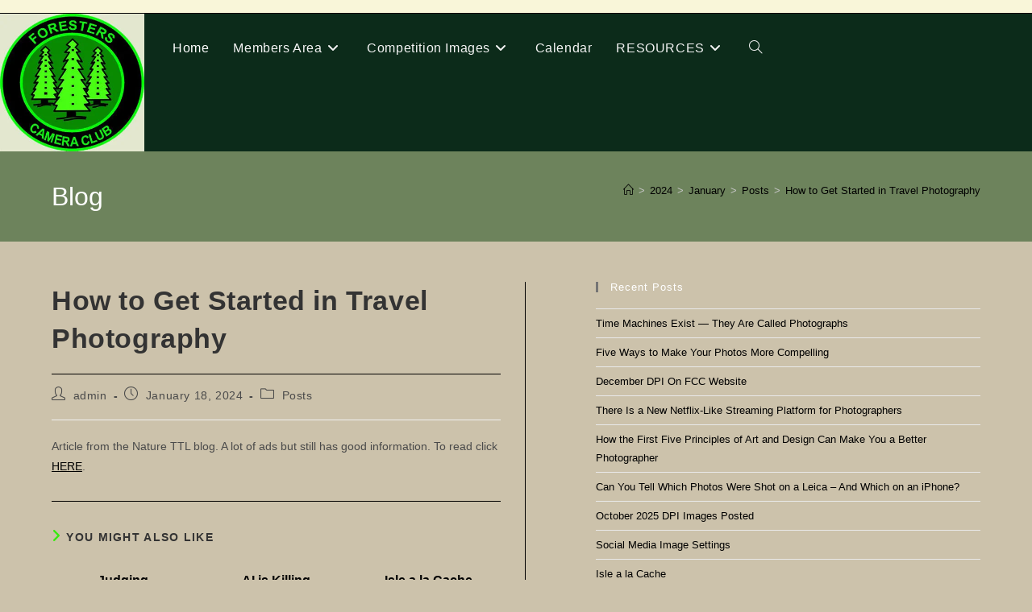

--- FILE ---
content_type: text/html; charset=UTF-8
request_url: https://foresterscameraclub.org/2024/01/how-to-get-started-in-travel-photography/
body_size: 21693
content:
<!DOCTYPE html>
<html class="html" lang="en-US">
<head>
	<meta charset="UTF-8">
	<link rel="profile" href="https://gmpg.org/xfn/11">

	<title>How to Get Started in Travel Photography &#8211; Foresters Camera Club</title>
<meta name='robots' content='max-image-preview:large' />
	<style>img:is([sizes="auto" i], [sizes^="auto," i]) { contain-intrinsic-size: 3000px 1500px }</style>
	<meta name="viewport" content="width=device-width, initial-scale=1"><link rel='dns-prefetch' href='//stats.wp.com' />
<link rel='dns-prefetch' href='//v0.wordpress.com' />
<link rel='preconnect' href='//i0.wp.com' />
<link rel='preconnect' href='//c0.wp.com' />
<link rel="alternate" type="application/rss+xml" title="Foresters Camera Club &raquo; Feed" href="https://foresterscameraclub.org/feed/" />
<link rel="alternate" type="application/rss+xml" title="Foresters Camera Club &raquo; Comments Feed" href="https://foresterscameraclub.org/comments/feed/" />
<script>
window._wpemojiSettings = {"baseUrl":"https:\/\/s.w.org\/images\/core\/emoji\/16.0.1\/72x72\/","ext":".png","svgUrl":"https:\/\/s.w.org\/images\/core\/emoji\/16.0.1\/svg\/","svgExt":".svg","source":{"concatemoji":"https:\/\/foresterscameraclub.org\/wp-includes\/js\/wp-emoji-release.min.js?ver=6.8.3"}};
/*! This file is auto-generated */
!function(s,n){var o,i,e;function c(e){try{var t={supportTests:e,timestamp:(new Date).valueOf()};sessionStorage.setItem(o,JSON.stringify(t))}catch(e){}}function p(e,t,n){e.clearRect(0,0,e.canvas.width,e.canvas.height),e.fillText(t,0,0);var t=new Uint32Array(e.getImageData(0,0,e.canvas.width,e.canvas.height).data),a=(e.clearRect(0,0,e.canvas.width,e.canvas.height),e.fillText(n,0,0),new Uint32Array(e.getImageData(0,0,e.canvas.width,e.canvas.height).data));return t.every(function(e,t){return e===a[t]})}function u(e,t){e.clearRect(0,0,e.canvas.width,e.canvas.height),e.fillText(t,0,0);for(var n=e.getImageData(16,16,1,1),a=0;a<n.data.length;a++)if(0!==n.data[a])return!1;return!0}function f(e,t,n,a){switch(t){case"flag":return n(e,"\ud83c\udff3\ufe0f\u200d\u26a7\ufe0f","\ud83c\udff3\ufe0f\u200b\u26a7\ufe0f")?!1:!n(e,"\ud83c\udde8\ud83c\uddf6","\ud83c\udde8\u200b\ud83c\uddf6")&&!n(e,"\ud83c\udff4\udb40\udc67\udb40\udc62\udb40\udc65\udb40\udc6e\udb40\udc67\udb40\udc7f","\ud83c\udff4\u200b\udb40\udc67\u200b\udb40\udc62\u200b\udb40\udc65\u200b\udb40\udc6e\u200b\udb40\udc67\u200b\udb40\udc7f");case"emoji":return!a(e,"\ud83e\udedf")}return!1}function g(e,t,n,a){var r="undefined"!=typeof WorkerGlobalScope&&self instanceof WorkerGlobalScope?new OffscreenCanvas(300,150):s.createElement("canvas"),o=r.getContext("2d",{willReadFrequently:!0}),i=(o.textBaseline="top",o.font="600 32px Arial",{});return e.forEach(function(e){i[e]=t(o,e,n,a)}),i}function t(e){var t=s.createElement("script");t.src=e,t.defer=!0,s.head.appendChild(t)}"undefined"!=typeof Promise&&(o="wpEmojiSettingsSupports",i=["flag","emoji"],n.supports={everything:!0,everythingExceptFlag:!0},e=new Promise(function(e){s.addEventListener("DOMContentLoaded",e,{once:!0})}),new Promise(function(t){var n=function(){try{var e=JSON.parse(sessionStorage.getItem(o));if("object"==typeof e&&"number"==typeof e.timestamp&&(new Date).valueOf()<e.timestamp+604800&&"object"==typeof e.supportTests)return e.supportTests}catch(e){}return null}();if(!n){if("undefined"!=typeof Worker&&"undefined"!=typeof OffscreenCanvas&&"undefined"!=typeof URL&&URL.createObjectURL&&"undefined"!=typeof Blob)try{var e="postMessage("+g.toString()+"("+[JSON.stringify(i),f.toString(),p.toString(),u.toString()].join(",")+"));",a=new Blob([e],{type:"text/javascript"}),r=new Worker(URL.createObjectURL(a),{name:"wpTestEmojiSupports"});return void(r.onmessage=function(e){c(n=e.data),r.terminate(),t(n)})}catch(e){}c(n=g(i,f,p,u))}t(n)}).then(function(e){for(var t in e)n.supports[t]=e[t],n.supports.everything=n.supports.everything&&n.supports[t],"flag"!==t&&(n.supports.everythingExceptFlag=n.supports.everythingExceptFlag&&n.supports[t]);n.supports.everythingExceptFlag=n.supports.everythingExceptFlag&&!n.supports.flag,n.DOMReady=!1,n.readyCallback=function(){n.DOMReady=!0}}).then(function(){return e}).then(function(){var e;n.supports.everything||(n.readyCallback(),(e=n.source||{}).concatemoji?t(e.concatemoji):e.wpemoji&&e.twemoji&&(t(e.twemoji),t(e.wpemoji)))}))}((window,document),window._wpemojiSettings);
</script>
<style id='wp-emoji-styles-inline-css'>

	img.wp-smiley, img.emoji {
		display: inline !important;
		border: none !important;
		box-shadow: none !important;
		height: 1em !important;
		width: 1em !important;
		margin: 0 0.07em !important;
		vertical-align: -0.1em !important;
		background: none !important;
		padding: 0 !important;
	}
</style>
<link rel='stylesheet' id='wp-block-library-css' href='https://c0.wp.com/c/6.8.3/wp-includes/css/dist/block-library/style.min.css' media='all' />
<style id='wp-block-library-theme-inline-css'>
.wp-block-audio :where(figcaption){color:#555;font-size:13px;text-align:center}.is-dark-theme .wp-block-audio :where(figcaption){color:#ffffffa6}.wp-block-audio{margin:0 0 1em}.wp-block-code{border:1px solid #ccc;border-radius:4px;font-family:Menlo,Consolas,monaco,monospace;padding:.8em 1em}.wp-block-embed :where(figcaption){color:#555;font-size:13px;text-align:center}.is-dark-theme .wp-block-embed :where(figcaption){color:#ffffffa6}.wp-block-embed{margin:0 0 1em}.blocks-gallery-caption{color:#555;font-size:13px;text-align:center}.is-dark-theme .blocks-gallery-caption{color:#ffffffa6}:root :where(.wp-block-image figcaption){color:#555;font-size:13px;text-align:center}.is-dark-theme :root :where(.wp-block-image figcaption){color:#ffffffa6}.wp-block-image{margin:0 0 1em}.wp-block-pullquote{border-bottom:4px solid;border-top:4px solid;color:currentColor;margin-bottom:1.75em}.wp-block-pullquote cite,.wp-block-pullquote footer,.wp-block-pullquote__citation{color:currentColor;font-size:.8125em;font-style:normal;text-transform:uppercase}.wp-block-quote{border-left:.25em solid;margin:0 0 1.75em;padding-left:1em}.wp-block-quote cite,.wp-block-quote footer{color:currentColor;font-size:.8125em;font-style:normal;position:relative}.wp-block-quote:where(.has-text-align-right){border-left:none;border-right:.25em solid;padding-left:0;padding-right:1em}.wp-block-quote:where(.has-text-align-center){border:none;padding-left:0}.wp-block-quote.is-large,.wp-block-quote.is-style-large,.wp-block-quote:where(.is-style-plain){border:none}.wp-block-search .wp-block-search__label{font-weight:700}.wp-block-search__button{border:1px solid #ccc;padding:.375em .625em}:where(.wp-block-group.has-background){padding:1.25em 2.375em}.wp-block-separator.has-css-opacity{opacity:.4}.wp-block-separator{border:none;border-bottom:2px solid;margin-left:auto;margin-right:auto}.wp-block-separator.has-alpha-channel-opacity{opacity:1}.wp-block-separator:not(.is-style-wide):not(.is-style-dots){width:100px}.wp-block-separator.has-background:not(.is-style-dots){border-bottom:none;height:1px}.wp-block-separator.has-background:not(.is-style-wide):not(.is-style-dots){height:2px}.wp-block-table{margin:0 0 1em}.wp-block-table td,.wp-block-table th{word-break:normal}.wp-block-table :where(figcaption){color:#555;font-size:13px;text-align:center}.is-dark-theme .wp-block-table :where(figcaption){color:#ffffffa6}.wp-block-video :where(figcaption){color:#555;font-size:13px;text-align:center}.is-dark-theme .wp-block-video :where(figcaption){color:#ffffffa6}.wp-block-video{margin:0 0 1em}:root :where(.wp-block-template-part.has-background){margin-bottom:0;margin-top:0;padding:1.25em 2.375em}
</style>
<style id='classic-theme-styles-inline-css'>
/*! This file is auto-generated */
.wp-block-button__link{color:#fff;background-color:#32373c;border-radius:9999px;box-shadow:none;text-decoration:none;padding:calc(.667em + 2px) calc(1.333em + 2px);font-size:1.125em}.wp-block-file__button{background:#32373c;color:#fff;text-decoration:none}
</style>
<style id='sign-up-list-sul-entries-style-inline-css'>
#sul-entries.min-style,.wp-block-sign-up-list-sul-entries.min-style{padding:5px}#sul-entries.min-style table,.wp-block-sign-up-list-sul-entries.min-style table{padding:2px 0;width:100%}#sul-entries.min-style th,.wp-block-sign-up-list-sul-entries.min-style th{text-align:left;vertical-align:middle}#sul-entries.min-style td,.wp-block-sign-up-list-sul-entries.min-style td{text-align:left;vertical-align:middle;word-break:break-all}.sul-entries-wrapper.sul-style-1 table,.wp-block-sign-up-list-sul-entries.sul-style-1 table{border:1px solid;counter-reset:rowNumber;margin:0 0 12px;padding:10px}.sul-entries-wrapper.sul-style-1 th,.wp-block-sign-up-list-sul-entries.sul-style-1 th{background-color:#f2f2f2;text-align:left;vertical-align:middle}.sul-entries-wrapper.sul-style-1 #sul-meta td,.wp-block-sign-up-list-sul-entries.sul-style-1 #sul-meta td{background-color:#d3d3d3;border-radius:10px;padding-left:30px;text-align:left;vertical-align:middle;width:50%}.sul-entries-wrapper.sul-style-1 #sul-entries td,.wp-block-sign-up-list-sul-entries.sul-style-1 #sul-entries td{border-bottom:1px dashed gray;text-align:left;vertical-align:middle;width:100%;word-break:break-all}.sul-entries-wrapper.sul-style-1 #sul-entries tbody tr:before,.wp-block-sign-up-list-sul-entries.sul-style-1 #sul-entries tbody tr:before{border-bottom:1px dashed gray;content:counter(rowNumber) ".";counter-increment:rowNumber;display:table-cell;padding-right:2px;text-align:right}.sul-entries-wrapper.sul-style-1 #sul-entries tfoot td,.wp-block-sign-up-list-sul-entries.sul-style-1 #sul-entries tfoot td{font-style:italic;padding:0 10px 0 0;text-align:right}.sul-entries-wrapper.sul-style-1 #sul-entries thead td,.wp-block-sign-up-list-sul-entries.sul-style-1 #sul-entries thead td{font-weight:700}.sul-entries-wrapper.sul-style-1 #sul-entries tfoot tr:before,.sul-entries-wrapper.sul-style-1 #sul-entries thead tr:before,.wp-block-sign-up-list-sul-entries.sul-style-1 #sul-entries tfoot tr:before,.wp-block-sign-up-list-sul-entries.sul-style-1 #sul-entries thead tr:before{border-bottom:1px dashed gray;content:" ";display:table-cell;padding-right:2px;text-align:right}

</style>
<style id='sign-up-list-sul-sign-up-style-inline-css'>
.sul-sign-up-wrapper.min-style label,.wp-block-sign-up-list-sul-sign-up.min-style label{display:block}.sul-sign-up-wrapper.min-style input,.wp-block-sign-up-list-sul-sign-up.min-style input{display:block;margin-bottom:10px;padding:5px}.sul-sign-up-wrapper.min-style #error_msg,.sul-sign-up-wrapper.min-style #success_msg,.wp-block-sign-up-list-sul-sign-up.min-style #error_msg,.wp-block-sign-up-list-sul-sign-up.min-style #success_msg{display:none}.sul-sign-up-wrapper.min-style .sul-inline,.wp-block-sign-up-list-sul-sign-up.min-style .sul-inline{display:inline-block}.sul-sign-up-wrapper.sul-style-1,.wp-block-sign-up-list-sul-sign-up.sul-style-1{border:1px solid}.sul-sign-up-wrapper.sul-style-1 form,.wp-block-sign-up-list-sul-sign-up.sul-style-1 form{padding:10px 10px 10px 20px;width:100%}.sul-sign-up-wrapper.sul-style-1 #error_msg,.sul-sign-up-wrapper.sul-style-1 #list_full_msg,.sul-sign-up-wrapper.sul-style-1 #success_msg,.wp-block-sign-up-list-sul-sign-up.sul-style-1 #error_msg,.wp-block-sign-up-list-sul-sign-up.sul-style-1 #list_full_msg,.wp-block-sign-up-list-sul-sign-up.sul-style-1 #success_msg{padding-left:20px}.sul-sign-up-wrapper.sul-style-1 #invitation_msg,.sul-sign-up-wrapper.sul-style-1 #list_full_msg,.wp-block-sign-up-list-sul-sign-up.sul-style-1 #invitation_msg,.wp-block-sign-up-list-sul-sign-up.sul-style-1 #list_full_msg{padding:20px}.sul-sign-up-wrapper.sul-style-1 label,.wp-block-sign-up-list-sul-sign-up.sul-style-1 label{display:block}.sul-sign-up-wrapper.sul-style-1 input,.wp-block-sign-up-list-sul-sign-up.sul-style-1 input{border:1px solid gray;display:block;margin:0 10px 10px 0;padding:10px}.sul-sign-up-wrapper.sul-style-1 input[type=submit],.wp-block-sign-up-list-sul-sign-up.sul-style-1 input[type=submit]{padding:10px 20px}.sul-sign-up-wrapper.sul-style-1 #error_msg,.sul-sign-up-wrapper.sul-style-1 #success_msg,.wp-block-sign-up-list-sul-sign-up.sul-style-1 #error_msg,.wp-block-sign-up-list-sul-sign-up.sul-style-1 #success_msg{display:none}.sul-sign-up-wrapper.sul-style-1 .sul-inline,.wp-block-sign-up-list-sul-sign-up.sul-style-1 .sul-inline{display:inline-block}

</style>
<link rel='stylesheet' id='mediaelement-css' href='https://c0.wp.com/c/6.8.3/wp-includes/js/mediaelement/mediaelementplayer-legacy.min.css' media='all' />
<link rel='stylesheet' id='wp-mediaelement-css' href='https://c0.wp.com/c/6.8.3/wp-includes/js/mediaelement/wp-mediaelement.min.css' media='all' />
<style id='jetpack-sharing-buttons-style-inline-css'>
.jetpack-sharing-buttons__services-list{display:flex;flex-direction:row;flex-wrap:wrap;gap:0;list-style-type:none;margin:5px;padding:0}.jetpack-sharing-buttons__services-list.has-small-icon-size{font-size:12px}.jetpack-sharing-buttons__services-list.has-normal-icon-size{font-size:16px}.jetpack-sharing-buttons__services-list.has-large-icon-size{font-size:24px}.jetpack-sharing-buttons__services-list.has-huge-icon-size{font-size:36px}@media print{.jetpack-sharing-buttons__services-list{display:none!important}}.editor-styles-wrapper .wp-block-jetpack-sharing-buttons{gap:0;padding-inline-start:0}ul.jetpack-sharing-buttons__services-list.has-background{padding:1.25em 2.375em}
</style>
<style id='global-styles-inline-css'>
:root{--wp--preset--aspect-ratio--square: 1;--wp--preset--aspect-ratio--4-3: 4/3;--wp--preset--aspect-ratio--3-4: 3/4;--wp--preset--aspect-ratio--3-2: 3/2;--wp--preset--aspect-ratio--2-3: 2/3;--wp--preset--aspect-ratio--16-9: 16/9;--wp--preset--aspect-ratio--9-16: 9/16;--wp--preset--color--black: #000000;--wp--preset--color--cyan-bluish-gray: #abb8c3;--wp--preset--color--white: #ffffff;--wp--preset--color--pale-pink: #f78da7;--wp--preset--color--vivid-red: #cf2e2e;--wp--preset--color--luminous-vivid-orange: #ff6900;--wp--preset--color--luminous-vivid-amber: #fcb900;--wp--preset--color--light-green-cyan: #7bdcb5;--wp--preset--color--vivid-green-cyan: #00d084;--wp--preset--color--pale-cyan-blue: #8ed1fc;--wp--preset--color--vivid-cyan-blue: #0693e3;--wp--preset--color--vivid-purple: #9b51e0;--wp--preset--gradient--vivid-cyan-blue-to-vivid-purple: linear-gradient(135deg,rgba(6,147,227,1) 0%,rgb(155,81,224) 100%);--wp--preset--gradient--light-green-cyan-to-vivid-green-cyan: linear-gradient(135deg,rgb(122,220,180) 0%,rgb(0,208,130) 100%);--wp--preset--gradient--luminous-vivid-amber-to-luminous-vivid-orange: linear-gradient(135deg,rgba(252,185,0,1) 0%,rgba(255,105,0,1) 100%);--wp--preset--gradient--luminous-vivid-orange-to-vivid-red: linear-gradient(135deg,rgba(255,105,0,1) 0%,rgb(207,46,46) 100%);--wp--preset--gradient--very-light-gray-to-cyan-bluish-gray: linear-gradient(135deg,rgb(238,238,238) 0%,rgb(169,184,195) 100%);--wp--preset--gradient--cool-to-warm-spectrum: linear-gradient(135deg,rgb(74,234,220) 0%,rgb(151,120,209) 20%,rgb(207,42,186) 40%,rgb(238,44,130) 60%,rgb(251,105,98) 80%,rgb(254,248,76) 100%);--wp--preset--gradient--blush-light-purple: linear-gradient(135deg,rgb(255,206,236) 0%,rgb(152,150,240) 100%);--wp--preset--gradient--blush-bordeaux: linear-gradient(135deg,rgb(254,205,165) 0%,rgb(254,45,45) 50%,rgb(107,0,62) 100%);--wp--preset--gradient--luminous-dusk: linear-gradient(135deg,rgb(255,203,112) 0%,rgb(199,81,192) 50%,rgb(65,88,208) 100%);--wp--preset--gradient--pale-ocean: linear-gradient(135deg,rgb(255,245,203) 0%,rgb(182,227,212) 50%,rgb(51,167,181) 100%);--wp--preset--gradient--electric-grass: linear-gradient(135deg,rgb(202,248,128) 0%,rgb(113,206,126) 100%);--wp--preset--gradient--midnight: linear-gradient(135deg,rgb(2,3,129) 0%,rgb(40,116,252) 100%);--wp--preset--font-size--small: 13px;--wp--preset--font-size--medium: 20px;--wp--preset--font-size--large: 36px;--wp--preset--font-size--x-large: 42px;--wp--preset--spacing--20: 0.44rem;--wp--preset--spacing--30: 0.67rem;--wp--preset--spacing--40: 1rem;--wp--preset--spacing--50: 1.5rem;--wp--preset--spacing--60: 2.25rem;--wp--preset--spacing--70: 3.38rem;--wp--preset--spacing--80: 5.06rem;--wp--preset--shadow--natural: 6px 6px 9px rgba(0, 0, 0, 0.2);--wp--preset--shadow--deep: 12px 12px 50px rgba(0, 0, 0, 0.4);--wp--preset--shadow--sharp: 6px 6px 0px rgba(0, 0, 0, 0.2);--wp--preset--shadow--outlined: 6px 6px 0px -3px rgba(255, 255, 255, 1), 6px 6px rgba(0, 0, 0, 1);--wp--preset--shadow--crisp: 6px 6px 0px rgba(0, 0, 0, 1);}:where(.is-layout-flex){gap: 0.5em;}:where(.is-layout-grid){gap: 0.5em;}body .is-layout-flex{display: flex;}.is-layout-flex{flex-wrap: wrap;align-items: center;}.is-layout-flex > :is(*, div){margin: 0;}body .is-layout-grid{display: grid;}.is-layout-grid > :is(*, div){margin: 0;}:where(.wp-block-columns.is-layout-flex){gap: 2em;}:where(.wp-block-columns.is-layout-grid){gap: 2em;}:where(.wp-block-post-template.is-layout-flex){gap: 1.25em;}:where(.wp-block-post-template.is-layout-grid){gap: 1.25em;}.has-black-color{color: var(--wp--preset--color--black) !important;}.has-cyan-bluish-gray-color{color: var(--wp--preset--color--cyan-bluish-gray) !important;}.has-white-color{color: var(--wp--preset--color--white) !important;}.has-pale-pink-color{color: var(--wp--preset--color--pale-pink) !important;}.has-vivid-red-color{color: var(--wp--preset--color--vivid-red) !important;}.has-luminous-vivid-orange-color{color: var(--wp--preset--color--luminous-vivid-orange) !important;}.has-luminous-vivid-amber-color{color: var(--wp--preset--color--luminous-vivid-amber) !important;}.has-light-green-cyan-color{color: var(--wp--preset--color--light-green-cyan) !important;}.has-vivid-green-cyan-color{color: var(--wp--preset--color--vivid-green-cyan) !important;}.has-pale-cyan-blue-color{color: var(--wp--preset--color--pale-cyan-blue) !important;}.has-vivid-cyan-blue-color{color: var(--wp--preset--color--vivid-cyan-blue) !important;}.has-vivid-purple-color{color: var(--wp--preset--color--vivid-purple) !important;}.has-black-background-color{background-color: var(--wp--preset--color--black) !important;}.has-cyan-bluish-gray-background-color{background-color: var(--wp--preset--color--cyan-bluish-gray) !important;}.has-white-background-color{background-color: var(--wp--preset--color--white) !important;}.has-pale-pink-background-color{background-color: var(--wp--preset--color--pale-pink) !important;}.has-vivid-red-background-color{background-color: var(--wp--preset--color--vivid-red) !important;}.has-luminous-vivid-orange-background-color{background-color: var(--wp--preset--color--luminous-vivid-orange) !important;}.has-luminous-vivid-amber-background-color{background-color: var(--wp--preset--color--luminous-vivid-amber) !important;}.has-light-green-cyan-background-color{background-color: var(--wp--preset--color--light-green-cyan) !important;}.has-vivid-green-cyan-background-color{background-color: var(--wp--preset--color--vivid-green-cyan) !important;}.has-pale-cyan-blue-background-color{background-color: var(--wp--preset--color--pale-cyan-blue) !important;}.has-vivid-cyan-blue-background-color{background-color: var(--wp--preset--color--vivid-cyan-blue) !important;}.has-vivid-purple-background-color{background-color: var(--wp--preset--color--vivid-purple) !important;}.has-black-border-color{border-color: var(--wp--preset--color--black) !important;}.has-cyan-bluish-gray-border-color{border-color: var(--wp--preset--color--cyan-bluish-gray) !important;}.has-white-border-color{border-color: var(--wp--preset--color--white) !important;}.has-pale-pink-border-color{border-color: var(--wp--preset--color--pale-pink) !important;}.has-vivid-red-border-color{border-color: var(--wp--preset--color--vivid-red) !important;}.has-luminous-vivid-orange-border-color{border-color: var(--wp--preset--color--luminous-vivid-orange) !important;}.has-luminous-vivid-amber-border-color{border-color: var(--wp--preset--color--luminous-vivid-amber) !important;}.has-light-green-cyan-border-color{border-color: var(--wp--preset--color--light-green-cyan) !important;}.has-vivid-green-cyan-border-color{border-color: var(--wp--preset--color--vivid-green-cyan) !important;}.has-pale-cyan-blue-border-color{border-color: var(--wp--preset--color--pale-cyan-blue) !important;}.has-vivid-cyan-blue-border-color{border-color: var(--wp--preset--color--vivid-cyan-blue) !important;}.has-vivid-purple-border-color{border-color: var(--wp--preset--color--vivid-purple) !important;}.has-vivid-cyan-blue-to-vivid-purple-gradient-background{background: var(--wp--preset--gradient--vivid-cyan-blue-to-vivid-purple) !important;}.has-light-green-cyan-to-vivid-green-cyan-gradient-background{background: var(--wp--preset--gradient--light-green-cyan-to-vivid-green-cyan) !important;}.has-luminous-vivid-amber-to-luminous-vivid-orange-gradient-background{background: var(--wp--preset--gradient--luminous-vivid-amber-to-luminous-vivid-orange) !important;}.has-luminous-vivid-orange-to-vivid-red-gradient-background{background: var(--wp--preset--gradient--luminous-vivid-orange-to-vivid-red) !important;}.has-very-light-gray-to-cyan-bluish-gray-gradient-background{background: var(--wp--preset--gradient--very-light-gray-to-cyan-bluish-gray) !important;}.has-cool-to-warm-spectrum-gradient-background{background: var(--wp--preset--gradient--cool-to-warm-spectrum) !important;}.has-blush-light-purple-gradient-background{background: var(--wp--preset--gradient--blush-light-purple) !important;}.has-blush-bordeaux-gradient-background{background: var(--wp--preset--gradient--blush-bordeaux) !important;}.has-luminous-dusk-gradient-background{background: var(--wp--preset--gradient--luminous-dusk) !important;}.has-pale-ocean-gradient-background{background: var(--wp--preset--gradient--pale-ocean) !important;}.has-electric-grass-gradient-background{background: var(--wp--preset--gradient--electric-grass) !important;}.has-midnight-gradient-background{background: var(--wp--preset--gradient--midnight) !important;}.has-small-font-size{font-size: var(--wp--preset--font-size--small) !important;}.has-medium-font-size{font-size: var(--wp--preset--font-size--medium) !important;}.has-large-font-size{font-size: var(--wp--preset--font-size--large) !important;}.has-x-large-font-size{font-size: var(--wp--preset--font-size--x-large) !important;}
:where(.wp-block-post-template.is-layout-flex){gap: 1.25em;}:where(.wp-block-post-template.is-layout-grid){gap: 1.25em;}
:where(.wp-block-columns.is-layout-flex){gap: 2em;}:where(.wp-block-columns.is-layout-grid){gap: 2em;}
:root :where(.wp-block-pullquote){font-size: 1.5em;line-height: 1.6;}
</style>
<link rel='stylesheet' id='wp-components-css' href='https://c0.wp.com/c/6.8.3/wp-includes/css/dist/components/style.min.css' media='all' />
<link rel='stylesheet' id='godaddy-styles-css' href='https://foresterscameraclub.org/wp-content/mu-plugins/vendor/wpex/godaddy-launch/includes/Dependencies/GoDaddy/Styles/build/latest.css?ver=2.0.2' media='all' />
<link rel='stylesheet' id='font-awesome-css' href='https://foresterscameraclub.org/wp-content/themes/oceanwp/assets/fonts/fontawesome/css/all.min.css?ver=6.7.2' media='all' />
<link rel='stylesheet' id='simple-line-icons-css' href='https://foresterscameraclub.org/wp-content/themes/oceanwp/assets/css/third/simple-line-icons.min.css?ver=2.4.0' media='all' />
<link rel='stylesheet' id='oceanwp-style-css' href='https://foresterscameraclub.org/wp-content/themes/oceanwp/assets/css/style.min.css?ver=4.1.4' media='all' />
<style id='oceanwp-style-inline-css'>
div.wpforms-container-full .wpforms-form input[type=submit]:hover,
			div.wpforms-container-full .wpforms-form input[type=submit]:focus,
			div.wpforms-container-full .wpforms-form input[type=submit]:active,
			div.wpforms-container-full .wpforms-form button[type=submit]:hover,
			div.wpforms-container-full .wpforms-form button[type=submit]:focus,
			div.wpforms-container-full .wpforms-form button[type=submit]:active,
			div.wpforms-container-full .wpforms-form .wpforms-page-button:hover,
			div.wpforms-container-full .wpforms-form .wpforms-page-button:active,
			div.wpforms-container-full .wpforms-form .wpforms-page-button:focus {
				border: none;
			}
</style>
<link rel='stylesheet' id='oe-widgets-style-css' href='https://foresterscameraclub.org/wp-content/plugins/ocean-extra/assets/css/widgets.css?ver=6.8.3' media='all' />
<script src="https://c0.wp.com/c/6.8.3/wp-includes/js/jquery/jquery.min.js" id="jquery-core-js"></script>
<script src="https://c0.wp.com/c/6.8.3/wp-includes/js/jquery/jquery-migrate.min.js" id="jquery-migrate-js"></script>
<script src="https://foresterscameraclub.org/wp-content/plugins/sign-up-list/public/js/sign-up.js?ver=1.0.0" id="sul-sign-up-js"></script>
<link rel="https://api.w.org/" href="https://foresterscameraclub.org/wp-json/" /><link rel="alternate" title="JSON" type="application/json" href="https://foresterscameraclub.org/wp-json/wp/v2/posts/20761" /><link rel="EditURI" type="application/rsd+xml" title="RSD" href="https://foresterscameraclub.org/xmlrpc.php?rsd" />
<meta name="generator" content="WordPress 6.8.3" />
<link rel="canonical" href="https://foresterscameraclub.org/2024/01/how-to-get-started-in-travel-photography/" />
<link rel='shortlink' href='https://wp.me/p26qBY-5oR' />
<link rel="alternate" title="oEmbed (JSON)" type="application/json+oembed" href="https://foresterscameraclub.org/wp-json/oembed/1.0/embed?url=https%3A%2F%2Fforesterscameraclub.org%2F2024%2F01%2Fhow-to-get-started-in-travel-photography%2F" />
<link rel="alternate" title="oEmbed (XML)" type="text/xml+oembed" href="https://foresterscameraclub.org/wp-json/oembed/1.0/embed?url=https%3A%2F%2Fforesterscameraclub.org%2F2024%2F01%2Fhow-to-get-started-in-travel-photography%2F&#038;format=xml" />
	<style>img#wpstats{display:none}</style>
		
<!-- Jetpack Open Graph Tags -->
<meta property="og:type" content="article" />
<meta property="og:title" content="How to Get Started in Travel Photography" />
<meta property="og:url" content="https://foresterscameraclub.org/2024/01/how-to-get-started-in-travel-photography/" />
<meta property="og:description" content="Article from the Nature TTL blog. A lot of ads but still has good information. To read click HERE." />
<meta property="article:published_time" content="2024-01-18T15:57:53+00:00" />
<meta property="article:modified_time" content="2024-01-18T15:57:53+00:00" />
<meta property="og:site_name" content="Foresters Camera Club" />
<meta property="og:image" content="https://i0.wp.com/foresterscameraclub.org/wp-content/uploads/cropped-FCC-LOGO-2-2008-web-bkgd-2.jpg?fit=316%2C302&#038;ssl=1" />
<meta property="og:image:width" content="316" />
<meta property="og:image:height" content="302" />
<meta property="og:image:alt" content="" />
<meta property="og:locale" content="en_US" />
<meta name="twitter:text:title" content="How to Get Started in Travel Photography" />
<meta name="twitter:image" content="https://i0.wp.com/foresterscameraclub.org/wp-content/uploads/cropped-FCC-LOGO-2-2008-web-bkgd.jpg?fit=240%2C240&amp;ssl=1" />
<meta name="twitter:card" content="summary" />

<!-- End Jetpack Open Graph Tags -->
<link rel="icon" href="https://i0.wp.com/foresterscameraclub.org/wp-content/uploads/cropped-FCC-LOGO-2-2008-web-bkgd.jpg?fit=32%2C32&#038;ssl=1" sizes="32x32" />
<link rel="icon" href="https://i0.wp.com/foresterscameraclub.org/wp-content/uploads/cropped-FCC-LOGO-2-2008-web-bkgd.jpg?fit=192%2C192&#038;ssl=1" sizes="192x192" />
<link rel="apple-touch-icon" href="https://i0.wp.com/foresterscameraclub.org/wp-content/uploads/cropped-FCC-LOGO-2-2008-web-bkgd.jpg?fit=180%2C180&#038;ssl=1" />
<meta name="msapplication-TileImage" content="https://i0.wp.com/foresterscameraclub.org/wp-content/uploads/cropped-FCC-LOGO-2-2008-web-bkgd.jpg?fit=270%2C270&#038;ssl=1" />
<!-- OceanWP CSS -->
<style type="text/css">
/* Colors */a:hover,a.light:hover,.theme-heading .text::before,.theme-heading .text::after,#top-bar-content >a:hover,#top-bar-social li.oceanwp-email a:hover,#site-navigation-wrap .dropdown-menu >li >a:hover,#site-header.medium-header #medium-searchform button:hover,.oceanwp-mobile-menu-icon a:hover,.blog-entry.post .blog-entry-header .entry-title a:hover,.blog-entry.post .blog-entry-readmore a:hover,.blog-entry.thumbnail-entry .blog-entry-category a,ul.meta li a:hover,.dropcap,.single nav.post-navigation .nav-links .title,body .related-post-title a:hover,body #wp-calendar caption,body .contact-info-widget.default i,body .contact-info-widget.big-icons i,body .custom-links-widget .oceanwp-custom-links li a:hover,body .custom-links-widget .oceanwp-custom-links li a:hover:before,body .posts-thumbnails-widget li a:hover,body .social-widget li.oceanwp-email a:hover,.comment-author .comment-meta .comment-reply-link,#respond #cancel-comment-reply-link:hover,#footer-widgets .footer-box a:hover,#footer-bottom a:hover,#footer-bottom #footer-bottom-menu a:hover,.sidr a:hover,.sidr-class-dropdown-toggle:hover,.sidr-class-menu-item-has-children.active >a,.sidr-class-menu-item-has-children.active >a >.sidr-class-dropdown-toggle,input[type=checkbox]:checked:before{color:#36ea0e}.single nav.post-navigation .nav-links .title .owp-icon use,.blog-entry.post .blog-entry-readmore a:hover .owp-icon use,body .contact-info-widget.default .owp-icon use,body .contact-info-widget.big-icons .owp-icon use{stroke:#36ea0e}input[type="button"],input[type="reset"],input[type="submit"],button[type="submit"],.button,#site-navigation-wrap .dropdown-menu >li.btn >a >span,.thumbnail:hover i,.thumbnail:hover .link-post-svg-icon,.post-quote-content,.omw-modal .omw-close-modal,body .contact-info-widget.big-icons li:hover i,body .contact-info-widget.big-icons li:hover .owp-icon,body div.wpforms-container-full .wpforms-form input[type=submit],body div.wpforms-container-full .wpforms-form button[type=submit],body div.wpforms-container-full .wpforms-form .wpforms-page-button,.woocommerce-cart .wp-element-button,.woocommerce-checkout .wp-element-button,.wp-block-button__link{background-color:#36ea0e}.widget-title{border-color:#36ea0e}blockquote{border-color:#36ea0e}.wp-block-quote{border-color:#36ea0e}#searchform-dropdown{border-color:#36ea0e}.dropdown-menu .sub-menu{border-color:#36ea0e}.blog-entry.large-entry .blog-entry-readmore a:hover{border-color:#36ea0e}.oceanwp-newsletter-form-wrap input[type="email"]:focus{border-color:#36ea0e}.social-widget li.oceanwp-email a:hover{border-color:#36ea0e}#respond #cancel-comment-reply-link:hover{border-color:#36ea0e}body .contact-info-widget.big-icons li:hover i{border-color:#36ea0e}body .contact-info-widget.big-icons li:hover .owp-icon{border-color:#36ea0e}#footer-widgets .oceanwp-newsletter-form-wrap input[type="email"]:focus{border-color:#36ea0e}table th,table td,hr,.content-area,body.content-left-sidebar #content-wrap .content-area,.content-left-sidebar .content-area,#top-bar-wrap,#site-header,#site-header.top-header #search-toggle,.dropdown-menu ul li,.centered-minimal-page-header,.blog-entry.post,.blog-entry.grid-entry .blog-entry-inner,.blog-entry.thumbnail-entry .blog-entry-bottom,.single-post .entry-title,.single .entry-share-wrap .entry-share,.single .entry-share,.single .entry-share ul li a,.single nav.post-navigation,.single nav.post-navigation .nav-links .nav-previous,#author-bio,#author-bio .author-bio-avatar,#author-bio .author-bio-social li a,#related-posts,#comments,.comment-body,#respond #cancel-comment-reply-link,#blog-entries .type-page,.page-numbers a,.page-numbers span:not(.elementor-screen-only),.page-links span,body #wp-calendar caption,body #wp-calendar th,body #wp-calendar tbody,body .contact-info-widget.default i,body .contact-info-widget.big-icons i,body .contact-info-widget.big-icons .owp-icon,body .contact-info-widget.default .owp-icon,body .posts-thumbnails-widget li,body .tagcloud a{border-color:#000000}body,.separate-layout,.has-parallax-footer:not(.separate-layout) #main{background-color:#ccc2ab}a{color:#000000}a .owp-icon use{stroke:#000000}body .theme-button,body input[type="submit"],body button[type="submit"],body button,body .button,body div.wpforms-container-full .wpforms-form input[type=submit],body div.wpforms-container-full .wpforms-form button[type=submit],body div.wpforms-container-full .wpforms-form .wpforms-page-button,.woocommerce-cart .wp-element-button,.woocommerce-checkout .wp-element-button,.wp-block-button__link{border-color:#ffffff}body .theme-button:hover,body input[type="submit"]:hover,body button[type="submit"]:hover,body button:hover,body .button:hover,body div.wpforms-container-full .wpforms-form input[type=submit]:hover,body div.wpforms-container-full .wpforms-form input[type=submit]:active,body div.wpforms-container-full .wpforms-form button[type=submit]:hover,body div.wpforms-container-full .wpforms-form button[type=submit]:active,body div.wpforms-container-full .wpforms-form .wpforms-page-button:hover,body div.wpforms-container-full .wpforms-form .wpforms-page-button:active,.woocommerce-cart .wp-element-button:hover,.woocommerce-checkout .wp-element-button:hover,.wp-block-button__link:hover{border-color:#ffffff}.page-header .page-header-title,.page-header.background-image-page-header .page-header-title{color:#ffffff}/* OceanWP Style Settings CSS */.container{width:4096px}@media only screen and (min-width:960px){.content-area,.content-left-sidebar .content-area{width:51%}}@media only screen and (min-width:960px){.widget-area,.content-left-sidebar .widget-area{width:44%}}.theme-button,input[type="submit"],button[type="submit"],button,.button,body div.wpforms-container-full .wpforms-form input[type=submit],body div.wpforms-container-full .wpforms-form button[type=submit],body div.wpforms-container-full .wpforms-form .wpforms-page-button{border-style:solid}.theme-button,input[type="submit"],button[type="submit"],button,.button,body div.wpforms-container-full .wpforms-form input[type=submit],body div.wpforms-container-full .wpforms-form button[type=submit],body div.wpforms-container-full .wpforms-form .wpforms-page-button{border-width:1px}form input[type="text"],form input[type="password"],form input[type="email"],form input[type="url"],form input[type="date"],form input[type="month"],form input[type="time"],form input[type="datetime"],form input[type="datetime-local"],form input[type="week"],form input[type="number"],form input[type="search"],form input[type="tel"],form input[type="color"],form select,form textarea,.woocommerce .woocommerce-checkout .select2-container--default .select2-selection--single{border-style:solid}body div.wpforms-container-full .wpforms-form input[type=date],body div.wpforms-container-full .wpforms-form input[type=datetime],body div.wpforms-container-full .wpforms-form input[type=datetime-local],body div.wpforms-container-full .wpforms-form input[type=email],body div.wpforms-container-full .wpforms-form input[type=month],body div.wpforms-container-full .wpforms-form input[type=number],body div.wpforms-container-full .wpforms-form input[type=password],body div.wpforms-container-full .wpforms-form input[type=range],body div.wpforms-container-full .wpforms-form input[type=search],body div.wpforms-container-full .wpforms-form input[type=tel],body div.wpforms-container-full .wpforms-form input[type=text],body div.wpforms-container-full .wpforms-form input[type=time],body div.wpforms-container-full .wpforms-form input[type=url],body div.wpforms-container-full .wpforms-form input[type=week],body div.wpforms-container-full .wpforms-form select,body div.wpforms-container-full .wpforms-form textarea{border-style:solid}form input[type="text"],form input[type="password"],form input[type="email"],form input[type="url"],form input[type="date"],form input[type="month"],form input[type="time"],form input[type="datetime"],form input[type="datetime-local"],form input[type="week"],form input[type="number"],form input[type="search"],form input[type="tel"],form input[type="color"],form select,form textarea{border-radius:3px}body div.wpforms-container-full .wpforms-form input[type=date],body div.wpforms-container-full .wpforms-form input[type=datetime],body div.wpforms-container-full .wpforms-form input[type=datetime-local],body div.wpforms-container-full .wpforms-form input[type=email],body div.wpforms-container-full .wpforms-form input[type=month],body div.wpforms-container-full .wpforms-form input[type=number],body div.wpforms-container-full .wpforms-form input[type=password],body div.wpforms-container-full .wpforms-form input[type=range],body div.wpforms-container-full .wpforms-form input[type=search],body div.wpforms-container-full .wpforms-form input[type=tel],body div.wpforms-container-full .wpforms-form input[type=text],body div.wpforms-container-full .wpforms-form input[type=time],body div.wpforms-container-full .wpforms-form input[type=url],body div.wpforms-container-full .wpforms-form input[type=week],body div.wpforms-container-full .wpforms-form select,body div.wpforms-container-full .wpforms-form textarea{border-radius:3px}.page-numbers a,.page-numbers span:not(.elementor-screen-only),.page-links span{background-color:#dd3333}.page-numbers a:hover,.page-links a:hover span,.page-numbers.current,.page-numbers.current:hover{background-color:#dd9933}/* Header */#site-logo #site-logo-inner,.oceanwp-social-menu .social-menu-inner,#site-header.full_screen-header .menu-bar-inner,.after-header-content .after-header-content-inner{height:86px}#site-navigation-wrap .dropdown-menu >li >a,#site-navigation-wrap .dropdown-menu >li >span.opl-logout-link,.oceanwp-mobile-menu-icon a,.mobile-menu-close,.after-header-content-inner >a{line-height:86px}#site-header-inner{padding:0 120px 0 0}#site-header,.has-transparent-header .is-sticky #site-header,.has-vh-transparent .is-sticky #site-header.vertical-header,#searchform-header-replace{background-color:#0c2b1a}#site-header.has-header-media .overlay-header-media{background-color:#000000}#site-header{border-color:#2d6d21}#site-logo #site-logo-inner a img,#site-header.center-header #site-navigation-wrap .middle-site-logo a img{max-width:361px}#site-header #site-logo #site-logo-inner a img,#site-header.center-header #site-navigation-wrap .middle-site-logo a img{max-height:171px}#site-navigation-wrap .dropdown-menu >li >a,.oceanwp-mobile-menu-icon a,#searchform-header-replace-close{color:#f4f4f4}#site-navigation-wrap .dropdown-menu >li >a .owp-icon use,.oceanwp-mobile-menu-icon a .owp-icon use,#searchform-header-replace-close .owp-icon use{stroke:#f4f4f4}/* Topbar */#top-bar-wrap,.oceanwp-top-bar-sticky{background-color:#f9f6d9}/* Blog CSS */.ocean-single-post-header ul.meta-item li a:hover{color:#333333}/* Sidebar */.sidebar-box .widget-title{color:#ffffff}.widget-title{border-color:#757575}.page-header{background-color:#6d835c}/* Typography */body{font-size:14px;line-height:1.8}h1,h2,h3,h4,h5,h6,.theme-heading,.widget-title,.oceanwp-widget-recent-posts-title,.comment-reply-title,.entry-title,.sidebar-box .widget-title{line-height:1.4}h1{font-size:23px;line-height:1.4}h2{font-size:20px;line-height:1.4}h3{font-size:18px;line-height:1.4}h4{font-size:17px;line-height:1.4}h5{font-size:14px;line-height:1.4}h6{font-size:15px;line-height:1.4}.page-header .page-header-title,.page-header.background-image-page-header .page-header-title{font-size:32px;line-height:1.4}.page-header .page-subheading{font-size:15px;line-height:1.8}.site-breadcrumbs,.site-breadcrumbs a{font-size:13px;line-height:1.4}#top-bar-content,#top-bar-social-alt{font-size:12px;line-height:1.8}#site-logo a.site-logo-text{font-size:35px;line-height:2.1}#site-navigation-wrap .dropdown-menu >li >a,#site-header.full_screen-header .fs-dropdown-menu >li >a,#site-header.top-header #site-navigation-wrap .dropdown-menu >li >a,#site-header.center-header #site-navigation-wrap .dropdown-menu >li >a,#site-header.medium-header #site-navigation-wrap .dropdown-menu >li >a,.oceanwp-mobile-menu-icon a{font-size:16px}.dropdown-menu ul li a.menu-link,#site-header.full_screen-header .fs-dropdown-menu ul.sub-menu li a{font-size:12px;line-height:1.2;letter-spacing:.6px}.sidr-class-dropdown-menu li a,a.sidr-class-toggle-sidr-close,#mobile-dropdown ul li a,body #mobile-fullscreen ul li a{font-size:15px;line-height:1.8}.blog-entry.post .blog-entry-header .entry-title a{font-size:24px;line-height:1.4}.ocean-single-post-header .single-post-title{font-size:34px;line-height:1.4;letter-spacing:.6px}.ocean-single-post-header ul.meta-item li,.ocean-single-post-header ul.meta-item li a{font-size:13px;line-height:1.4;letter-spacing:.6px}.ocean-single-post-header .post-author-name,.ocean-single-post-header .post-author-name a{font-size:14px;line-height:1.4;letter-spacing:.6px}.ocean-single-post-header .post-author-description{font-size:12px;line-height:1.4;letter-spacing:.6px}.single-post .entry-title{line-height:1.4;letter-spacing:.6px}.single-post ul.meta li,.single-post ul.meta li a{font-size:14px;line-height:1.4;letter-spacing:.6px}.sidebar-box .widget-title,.sidebar-box.widget_block .wp-block-heading{font-size:13px;line-height:1;letter-spacing:1px}#footer-widgets .footer-box .widget-title{font-size:13px;line-height:1;letter-spacing:1px}#footer-bottom #copyright{font-size:12px;line-height:1}#footer-bottom #footer-bottom-menu{font-size:12px;line-height:1}.woocommerce-store-notice.demo_store{line-height:2;letter-spacing:1.5px}.demo_store .woocommerce-store-notice__dismiss-link{line-height:2;letter-spacing:1.5px}.woocommerce ul.products li.product li.title h2,.woocommerce ul.products li.product li.title a{font-size:14px;line-height:1.5}.woocommerce ul.products li.product li.category,.woocommerce ul.products li.product li.category a{font-size:12px;line-height:1}.woocommerce ul.products li.product .price{font-size:18px;line-height:1}.woocommerce ul.products li.product .button,.woocommerce ul.products li.product .product-inner .added_to_cart{font-size:12px;line-height:1.5;letter-spacing:1px}.woocommerce ul.products li.owp-woo-cond-notice span,.woocommerce ul.products li.owp-woo-cond-notice a{font-size:16px;line-height:1;letter-spacing:1px;font-weight:600;text-transform:capitalize}.woocommerce div.product .product_title{font-size:24px;line-height:1.4;letter-spacing:.6px}.woocommerce div.product p.price{font-size:36px;line-height:1}.woocommerce .owp-btn-normal .summary form button.button,.woocommerce .owp-btn-big .summary form button.button,.woocommerce .owp-btn-very-big .summary form button.button{font-size:12px;line-height:1.5;letter-spacing:1px;text-transform:uppercase}.woocommerce div.owp-woo-single-cond-notice span,.woocommerce div.owp-woo-single-cond-notice a{font-size:18px;line-height:2;letter-spacing:1.5px;font-weight:600;text-transform:capitalize}.ocean-preloader--active .preloader-after-content{font-size:20px;line-height:1.8;letter-spacing:.6px}
</style></head>

<body class="wp-singular post-template-default single single-post postid-20761 single-format-standard wp-custom-logo wp-embed-responsive wp-theme-oceanwp oceanwp-theme dropdown-mobile no-header-border default-breakpoint has-sidebar content-right-sidebar post-in-category-posts has-topbar has-breadcrumbs" itemscope="itemscope" itemtype="https://schema.org/Article">

	
	
	<div id="outer-wrap" class="site clr">

		<a class="skip-link screen-reader-text" href="#main">Skip to content</a>

		
		<div id="wrap" class="clr">

			

<div id="top-bar-wrap" class="clr">

	<div id="top-bar" class="clr has-no-content">

		
		<div id="top-bar-inner" class="clr">

			

		</div><!-- #top-bar-inner -->

		
	</div><!-- #top-bar -->

</div><!-- #top-bar-wrap -->


			
<header id="site-header" class="minimal-header left-menu clr" data-height="86" itemscope="itemscope" itemtype="https://schema.org/WPHeader" role="banner">

	
					
			<div id="site-header-inner" class="clr ">

				
				

<div id="site-logo" class="clr" itemscope itemtype="https://schema.org/Brand" >

	
	<div id="site-logo-inner" class="clr">

		<a href="https://foresterscameraclub.org/" class="custom-logo-link" rel="home"><img width="316" height="302" src="https://i0.wp.com/foresterscameraclub.org/wp-content/uploads/cropped-FCC-LOGO-2-2008-web-bkgd-2.jpg?fit=316%2C302&amp;ssl=1" class="custom-logo" alt="Foresters Camera Club" decoding="async" fetchpriority="high" srcset="https://i0.wp.com/foresterscameraclub.org/wp-content/uploads/cropped-FCC-LOGO-2-2008-web-bkgd-2.jpg?w=316&amp;ssl=1 316w, https://i0.wp.com/foresterscameraclub.org/wp-content/uploads/cropped-FCC-LOGO-2-2008-web-bkgd-2.jpg?resize=300%2C287&amp;ssl=1 300w, https://i0.wp.com/foresterscameraclub.org/wp-content/uploads/cropped-FCC-LOGO-2-2008-web-bkgd-2.jpg?resize=150%2C143&amp;ssl=1 150w" sizes="(max-width: 316px) 100vw, 316px" data-attachment-id="20423" data-permalink="https://foresterscameraclub.org/cropped-fcc-logo-2-2008-web-bkgd-2-jpg/" data-orig-file="https://i0.wp.com/foresterscameraclub.org/wp-content/uploads/cropped-FCC-LOGO-2-2008-web-bkgd-2.jpg?fit=316%2C302&amp;ssl=1" data-orig-size="316,302" data-comments-opened="0" data-image-meta="{&quot;aperture&quot;:&quot;0&quot;,&quot;credit&quot;:&quot;&quot;,&quot;camera&quot;:&quot;&quot;,&quot;caption&quot;:&quot;&quot;,&quot;created_timestamp&quot;:&quot;0&quot;,&quot;copyright&quot;:&quot;&quot;,&quot;focal_length&quot;:&quot;0&quot;,&quot;iso&quot;:&quot;0&quot;,&quot;shutter_speed&quot;:&quot;0&quot;,&quot;title&quot;:&quot;&quot;,&quot;orientation&quot;:&quot;0&quot;}" data-image-title="cropped-FCC-LOGO-2-2008-web-bkgd-2.jpg" data-image-description="&lt;p&gt;https://foresterscameraclub.org/wp-content/uploads/cropped-FCC-LOGO-2-2008-web-bkgd-2.jpg&lt;/p&gt;
" data-image-caption="" data-medium-file="https://i0.wp.com/foresterscameraclub.org/wp-content/uploads/cropped-FCC-LOGO-2-2008-web-bkgd-2.jpg?fit=300%2C287&amp;ssl=1" data-large-file="https://i0.wp.com/foresterscameraclub.org/wp-content/uploads/cropped-FCC-LOGO-2-2008-web-bkgd-2.jpg?fit=316%2C302&amp;ssl=1" /></a>
	</div><!-- #site-logo-inner -->

	
	
</div><!-- #site-logo -->

			<div id="site-navigation-wrap" class="clr">
			
			
			
			<nav id="site-navigation" class="navigation main-navigation clr" itemscope="itemscope" itemtype="https://schema.org/SiteNavigationElement" role="navigation" >

				<ul id="menu-main-navigation-bar" class="main-menu dropdown-menu sf-menu"><li id="menu-item-17264" class="menu-item menu-item-type-custom menu-item-object-custom menu-item-home menu-item-17264"><a href="https://foresterscameraclub.org" class="menu-link"><span class="text-wrap"><font color="FFFFFF">Home</font></span></a></li><li id="menu-item-16112" class="menu-item menu-item-type-post_type menu-item-object-page menu-item-has-children dropdown menu-item-16112"><a href="https://foresterscameraclub.org/members-area/" class="menu-link"><span class="text-wrap">Members Area<i class="nav-arrow fa fa-angle-down" aria-hidden="true" role="img"></i></span></a>
<ul class="sub-menu">
	<li id="menu-item-21725" class="menu-item menu-item-type-post_type menu-item-object-page menu-item-21725"><a href="https://foresterscameraclub.org/fcc-executive-committee-2025-26/" class="menu-link"><span class="text-wrap">FCC Executive Committee 2025-26</span></a></li>	<li id="menu-item-20061" class="menu-item menu-item-type-post_type menu-item-object-page menu-item-20061"><a href="https://foresterscameraclub.org/fcc-rules-constitution-by-laws/" class="menu-link"><span class="text-wrap">FCC Rules, Constitution, By-Laws</span></a></li>	<li id="menu-item-20043" class="menu-item menu-item-type-post_type menu-item-object-page menu-item-20043"><a href="https://foresterscameraclub.org/fcc-constitution/" class="menu-link"><span class="text-wrap">FCC Constitution (Amended 2013)</span></a></li>	<li id="menu-item-16201" class="menu-item menu-item-type-post_type menu-item-object-page menu-item-has-children dropdown menu-item-16201"><a href="https://foresterscameraclub.org/competition-info/" class="menu-link"><span class="text-wrap">Competition Info<i class="nav-arrow fa fa-angle-right" aria-hidden="true" role="img"></i></span></a>
	<ul class="sub-menu">
		<li id="menu-item-21812" class="menu-item menu-item-type-post_type menu-item-object-page menu-item-21812"><a href="https://foresterscameraclub.org/competition-info-2025-26/" class="menu-link"><span class="text-wrap">Competition Info 2025-26</span></a></li>		<li id="menu-item-17316" class="menu-item menu-item-type-post_type menu-item-object-page menu-item-17316"><a href="https://foresterscameraclub.org/sizing-images-for-dpi/" class="menu-link"><span class="text-wrap">Sizing Images for DPI</span></a></li>		<li id="menu-item-16205" class="menu-item menu-item-type-custom menu-item-object-custom menu-item-16205"><a href="https://foresterscameraclub.org/wp-content/uploads/FCC-Print-Entry-Form-Fillable-2.pdf" class="menu-link"><span class="text-wrap">Print Entry Form</span></a></li>	</ul>
</li>	<li id="menu-item-21226" class="menu-item menu-item-type-post_type menu-item-object-page menu-item-21226"><a href="https://foresterscameraclub.org/dpi-submission-email-address/" class="menu-link"><span class="text-wrap">DPI Submission Email Address</span></a></li>	<li id="menu-item-21722" class="menu-item menu-item-type-post_type menu-item-object-page menu-item-21722"><a href="https://foresterscameraclub.org/specials-themes-2025-26/" class="menu-link"><span class="text-wrap">Specials Themes 2025-26</span></a></li>	<li id="menu-item-21215" class="menu-item menu-item-type-post_type menu-item-object-page menu-item-21215"><a href="https://foresterscameraclub.org/print-competition-for-2024-2025/" class="menu-link"><span class="text-wrap">PRINT COMPETITION for 2024-2025</span></a></li>	<li id="menu-item-21212" class="menu-item menu-item-type-post_type menu-item-object-page menu-item-has-children dropdown menu-item-21212"><a href="https://foresterscameraclub.org/meeting-minutes/" class="menu-link"><span class="text-wrap">Meeting Minutes<i class="nav-arrow fa fa-angle-right" aria-hidden="true" role="img"></i></span></a>
	<ul class="sub-menu">
		<li id="menu-item-21327" class="menu-item menu-item-type-post_type menu-item-object-page menu-item-21327"><a href="https://foresterscameraclub.org/meeting-notes-november-5-2023/" class="menu-link"><span class="text-wrap">Meeting Notes November 5, 2023</span></a></li>		<li id="menu-item-21230" class="menu-item menu-item-type-post_type menu-item-object-page menu-item-21230"><a href="https://foresterscameraclub.org/october-15-2024/" class="menu-link"><span class="text-wrap">October 15, 2024</span></a></li>		<li id="menu-item-21211" class="menu-item menu-item-type-post_type menu-item-object-page menu-item-21211"><a href="https://foresterscameraclub.org/october-1-2024/" class="menu-link"><span class="text-wrap">October 1, 2024</span></a></li>		<li id="menu-item-21061" class="menu-item menu-item-type-post_type menu-item-object-page menu-item-21061"><a href="https://foresterscameraclub.org/foresters-annual-business-meeting-4-19-2024/" class="menu-link"><span class="text-wrap">Foresters Annual Business Meeting 4.19.2024</span></a></li>	</ul>
</li>	<li id="menu-item-21210" class="menu-item menu-item-type-post_type menu-item-object-page menu-item-has-children dropdown menu-item-21210"><a href="https://foresterscameraclub.org/cacca/" class="menu-link"><span class="text-wrap">CACCA<i class="nav-arrow fa fa-angle-right" aria-hidden="true" role="img"></i></span></a>
	<ul class="sub-menu">
		<li id="menu-item-21209" class="menu-item menu-item-type-post_type menu-item-object-page menu-item-21209"><a href="https://foresterscameraclub.org/cacca-competition-schedulte-2024-25/" class="menu-link"><span class="text-wrap">CACCA Competition Schedule 2024-25</span></a></li>		<li id="menu-item-21312" class="menu-item menu-item-type-post_type menu-item-object-page menu-item-21312"><a href="https://foresterscameraclub.org/cacca-competition-rules/" class="menu-link"><span class="text-wrap">CACCA Competition Rules</span></a></li>		<li id="menu-item-20055" class="menu-item menu-item-type-post_type menu-item-object-page menu-item-has-children dropdown menu-item-20055"><a href="https://foresterscameraclub.org/cacca-judging/" class="menu-link"><span class="text-wrap">CACCA Judging<i class="nav-arrow fa fa-angle-right" aria-hidden="true" role="img"></i></span></a>
		<ul class="sub-menu">
			<li id="menu-item-20054" class="menu-item menu-item-type-post_type menu-item-object-page menu-item-20054"><a href="https://foresterscameraclub.org/cacca-judging-guidelines/" class="menu-link"><span class="text-wrap">CACCA Judging Guidelines</span></a></li>			<li id="menu-item-20053" class="menu-item menu-item-type-post_type menu-item-object-page menu-item-20053"><a href="https://foresterscameraclub.org/cacca-judging-handbook/" class="menu-link"><span class="text-wrap">CACCA Judging Handbook</span></a></li>		</ul>
</li>		<li id="menu-item-21208" class="menu-item menu-item-type-post_type menu-item-object-page menu-item-21208"><a href="https://foresterscameraclub.org/cacca-competition-assistant/" class="menu-link"><span class="text-wrap">CACCA Competition Assistant</span></a></li>	</ul>
</li></ul>
</li><li id="menu-item-16925" class="menu-item menu-item-type-post_type menu-item-object-page menu-item-has-children dropdown menu-item-16925"><a href="https://foresterscameraclub.org/competition-images/" class="menu-link"><span class="text-wrap">Competition Images<i class="nav-arrow fa fa-angle-down" aria-hidden="true" role="img"></i></span></a>
<ul class="sub-menu">
	<li id="menu-item-21888" class="menu-item menu-item-type-post_type menu-item-object-page menu-item-has-children dropdown menu-item-21888"><a href="https://foresterscameraclub.org/season-2025-26/" class="menu-link"><span class="text-wrap">Season 2025-26<i class="nav-arrow fa fa-angle-right" aria-hidden="true" role="img"></i></span></a>
	<ul class="sub-menu">
		<li id="menu-item-22132" class="menu-item menu-item-type-post_type menu-item-object-page menu-item-has-children dropdown menu-item-22132"><a href="https://foresterscameraclub.org/january-dpi-2026-competition/" class="menu-link"><span class="text-wrap">January DPI 2026 Competition<i class="nav-arrow fa fa-angle-right" aria-hidden="true" role="img"></i></span></a>
		<ul class="sub-menu">
			<li id="menu-item-22141" class="menu-item menu-item-type-post_type menu-item-object-page menu-item-22141"><a href="https://foresterscameraclub.org/color-dpi-january-2026/" class="menu-link"><span class="text-wrap">Color DPI January 2026</span></a></li>			<li id="menu-item-22140" class="menu-item menu-item-type-post_type menu-item-object-page menu-item-22140"><a href="https://foresterscameraclub.org/monochrome-dpi-january-2026/" class="menu-link"><span class="text-wrap">Monochrome DPI January 2026</span></a></li>			<li id="menu-item-22139" class="menu-item menu-item-type-post_type menu-item-object-page menu-item-22139"><a href="https://foresterscameraclub.org/specials-category-january-2026/" class="menu-link"><span class="text-wrap">Specials Category January 2026</span></a></li>		</ul>
</li>		<li id="menu-item-22053" class="menu-item menu-item-type-post_type menu-item-object-page menu-item-has-children dropdown menu-item-22053"><a href="https://foresterscameraclub.org/december-2025-dpi-competition/" class="menu-link"><span class="text-wrap">December 2025 DPI Competition<i class="nav-arrow fa fa-angle-right" aria-hidden="true" role="img"></i></span></a>
		<ul class="sub-menu">
			<li id="menu-item-22051" class="menu-item menu-item-type-post_type menu-item-object-page menu-item-22051"><a href="https://foresterscameraclub.org/color-dpi-december-2025/" class="menu-link"><span class="text-wrap">Color DPI December, 2025</span></a></li>			<li id="menu-item-22050" class="menu-item menu-item-type-post_type menu-item-object-page menu-item-22050"><a href="https://foresterscameraclub.org/monochrome-dpi-december-2025/" class="menu-link"><span class="text-wrap">Monochrome DPI December 2025</span></a></li>			<li id="menu-item-22052" class="menu-item menu-item-type-post_type menu-item-object-page menu-item-22052"><a href="https://foresterscameraclub.org/specials-dpi-december-2025-123/" class="menu-link"><span class="text-wrap">Specials DPI December 2025 – 1,2,3</span></a></li>		</ul>
</li>		<li id="menu-item-21987" class="menu-item menu-item-type-post_type menu-item-object-page menu-item-has-children dropdown menu-item-21987"><a href="https://foresterscameraclub.org/november-2025-dpi-competition/" class="menu-link"><span class="text-wrap">November 2025 DPI Competition<i class="nav-arrow fa fa-angle-right" aria-hidden="true" role="img"></i></span></a>
		<ul class="sub-menu">
			<li id="menu-item-21986" class="menu-item menu-item-type-post_type menu-item-object-page menu-item-21986"><a href="https://foresterscameraclub.org/color-dpi-november-2025/" class="menu-link"><span class="text-wrap">Color DPI November 2025</span></a></li>			<li id="menu-item-21985" class="menu-item menu-item-type-post_type menu-item-object-page menu-item-21985"><a href="https://foresterscameraclub.org/monochrome-dpi-november-2025/" class="menu-link"><span class="text-wrap">Monochrome DPI November 2025</span></a></li>			<li id="menu-item-21984" class="menu-item menu-item-type-post_type menu-item-object-page menu-item-21984"><a href="https://foresterscameraclub.org/specials-dpi-november-2025-symmetry/" class="menu-link"><span class="text-wrap">Specials DPI November 2025 – Symmetry</span></a></li>		</ul>
</li>		<li id="menu-item-21897" class="menu-item menu-item-type-post_type menu-item-object-page menu-item-has-children dropdown menu-item-21897"><a href="https://foresterscameraclub.org/october-2025-dpi-competition-2/" class="menu-link"><span class="text-wrap">October 2025 DPI Competition<i class="nav-arrow fa fa-angle-right" aria-hidden="true" role="img"></i></span></a>
		<ul class="sub-menu">
			<li id="menu-item-21887" class="menu-item menu-item-type-post_type menu-item-object-page menu-item-21887"><a href="https://foresterscameraclub.org/october-2025-dpi-competition/" class="menu-link"><span class="text-wrap">Color DPI October 2025</span></a></li>			<li id="menu-item-21886" class="menu-item menu-item-type-post_type menu-item-object-page menu-item-21886"><a href="https://foresterscameraclub.org/october-2025-monochrome-competition/" class="menu-link"><span class="text-wrap">Monochrome DPI October 2025</span></a></li>			<li id="menu-item-21885" class="menu-item menu-item-type-post_type menu-item-object-page menu-item-21885"><a href="https://foresterscameraclub.org/october-2025-specials-competition/" class="menu-link"><span class="text-wrap">Specials Competition October 2025</span></a></li>		</ul>
</li>	</ul>
</li>	<li id="menu-item-21192" class="menu-item menu-item-type-post_type menu-item-object-page menu-item-has-children dropdown menu-item-21192"><a href="https://foresterscameraclub.org/season-2024-25/" class="menu-link"><span class="text-wrap">Season 2024-25<i class="nav-arrow fa fa-angle-right" aria-hidden="true" role="img"></i></span></a>
	<ul class="sub-menu">
		<li id="menu-item-21675" class="menu-item menu-item-type-post_type menu-item-object-page menu-item-has-children dropdown menu-item-21675"><a href="https://foresterscameraclub.org/image-of-the-year-2024-2025/" class="menu-link"><span class="text-wrap">Image of the Year 2024-2025<i class="nav-arrow fa fa-angle-right" aria-hidden="true" role="img"></i></span></a>
		<ul class="sub-menu">
			<li id="menu-item-21674" class="menu-item menu-item-type-post_type menu-item-object-page menu-item-21674"><a href="https://foresterscameraclub.org/color-image-of-the-year-dpi-2024-25/" class="menu-link"><span class="text-wrap">Color Image of the Year, DPI, 2024-25</span></a></li>			<li id="menu-item-21673" class="menu-item menu-item-type-post_type menu-item-object-page menu-item-21673"><a href="https://foresterscameraclub.org/image-of-the-year-mono-2024-25/" class="menu-link"><span class="text-wrap">Mono Image of the Year 2024-25</span></a></li>		</ul>
</li>		<li id="menu-item-21648" class="menu-item menu-item-type-post_type menu-item-object-page menu-item-has-children dropdown menu-item-21648"><a href="https://foresterscameraclub.org/april-2025-dpi-competition/" class="menu-link"><span class="text-wrap">April 2025 DPI Competition<i class="nav-arrow fa fa-angle-right" aria-hidden="true" role="img"></i></span></a>
		<ul class="sub-menu">
			<li id="menu-item-21645" class="menu-item menu-item-type-post_type menu-item-object-page menu-item-21645"><a href="https://foresterscameraclub.org/color-dpi-april-2025/" class="menu-link"><span class="text-wrap">Color DPI April 2025</span></a></li>			<li id="menu-item-21646" class="menu-item menu-item-type-post_type menu-item-object-page menu-item-21646"><a href="https://foresterscameraclub.org/mono-dpi-april-2025/" class="menu-link"><span class="text-wrap">Mono DPI April 2025</span></a></li>			<li id="menu-item-21647" class="menu-item menu-item-type-post_type menu-item-object-page menu-item-21647"><a href="https://foresterscameraclub.org/specials-dpi-april-2025/" class="menu-link"><span class="text-wrap">Specials DPI April 2025</span></a></li>		</ul>
</li>		<li id="menu-item-21568" class="menu-item menu-item-type-post_type menu-item-object-page menu-item-has-children dropdown menu-item-21568"><a href="https://foresterscameraclub.org/march-2025-dpi-competition/" class="menu-link"><span class="text-wrap">March 2025 DPI Competition<i class="nav-arrow fa fa-angle-right" aria-hidden="true" role="img"></i></span></a>
		<ul class="sub-menu">
			<li id="menu-item-21571" class="menu-item menu-item-type-post_type menu-item-object-page menu-item-21571"><a href="https://foresterscameraclub.org/color-dpi-march-2025/" class="menu-link"><span class="text-wrap">Color DPI March 2025</span></a></li>			<li id="menu-item-21570" class="menu-item menu-item-type-post_type menu-item-object-page menu-item-21570"><a href="https://foresterscameraclub.org/mono-dpi-march-2025/" class="menu-link"><span class="text-wrap">Mono DPI March 2025</span></a></li>			<li id="menu-item-21569" class="menu-item menu-item-type-post_type menu-item-object-page menu-item-21569"><a href="https://foresterscameraclub.org/specials-dpi-march-2025/" class="menu-link"><span class="text-wrap">Specials DPI March 2025</span></a></li>		</ul>
</li>		<li id="menu-item-21513" class="menu-item menu-item-type-post_type menu-item-object-page menu-item-has-children dropdown menu-item-21513"><a href="https://foresterscameraclub.org/february-2025-dpi-competition/" class="menu-link"><span class="text-wrap">February 2025 DPI Competition<i class="nav-arrow fa fa-angle-right" aria-hidden="true" role="img"></i></span></a>
		<ul class="sub-menu">
			<li id="menu-item-21512" class="menu-item menu-item-type-post_type menu-item-object-page menu-item-21512"><a href="https://foresterscameraclub.org/color-dpi-february-2025/" class="menu-link"><span class="text-wrap">Color DPI February 2025</span></a></li>			<li id="menu-item-21511" class="menu-item menu-item-type-post_type menu-item-object-page menu-item-21511"><a href="https://foresterscameraclub.org/monochrome-dpi-february-2025/" class="menu-link"><span class="text-wrap">Monochrome DPI February 2025</span></a></li>			<li id="menu-item-21510" class="menu-item menu-item-type-post_type menu-item-object-page menu-item-21510"><a href="https://foresterscameraclub.org/specials-february-2025/" class="menu-link"><span class="text-wrap">Specials February 2025</span></a></li>		</ul>
</li>		<li id="menu-item-21455" class="menu-item menu-item-type-post_type menu-item-object-page menu-item-has-children dropdown menu-item-21455"><a href="https://foresterscameraclub.org/january-2025-dpi-competition/" class="menu-link"><span class="text-wrap">January 2025 DPI Competition<i class="nav-arrow fa fa-angle-right" aria-hidden="true" role="img"></i></span></a>
		<ul class="sub-menu">
			<li id="menu-item-21454" class="menu-item menu-item-type-post_type menu-item-object-page menu-item-21454"><a href="https://foresterscameraclub.org/color-january-2025/" class="menu-link"><span class="text-wrap">Color DPI January 2025</span></a></li>			<li id="menu-item-21453" class="menu-item menu-item-type-post_type menu-item-object-page menu-item-21453"><a href="https://foresterscameraclub.org/monochrome-dpi-january-2025/" class="menu-link"><span class="text-wrap">Monochrome DPI January 2025</span></a></li>			<li id="menu-item-21452" class="menu-item menu-item-type-post_type menu-item-object-page menu-item-21452"><a href="https://foresterscameraclub.org/specials-dpi-january-2025-happy-new-year/" class="menu-link"><span class="text-wrap">Specials DPI January 2025 – Happy New Year</span></a></li>		</ul>
</li>		<li id="menu-item-21393" class="menu-item menu-item-type-post_type menu-item-object-page menu-item-has-children dropdown menu-item-21393"><a href="https://foresterscameraclub.org/december-2024-dpi-competition/" class="menu-link"><span class="text-wrap">December 2024 DPI Competition<i class="nav-arrow fa fa-angle-right" aria-hidden="true" role="img"></i></span></a>
		<ul class="sub-menu">
			<li id="menu-item-21392" class="menu-item menu-item-type-post_type menu-item-object-page menu-item-21392"><a href="https://foresterscameraclub.org/color-dpi-december-2024/" class="menu-link"><span class="text-wrap">Color DPI December 2024</span></a></li>			<li id="menu-item-21391" class="menu-item menu-item-type-post_type menu-item-object-page menu-item-21391"><a href="https://foresterscameraclub.org/monochrome-dpi-december-2024/" class="menu-link"><span class="text-wrap">Monochrome DPI December 2024</span></a></li>			<li id="menu-item-21390" class="menu-item menu-item-type-post_type menu-item-object-page menu-item-21390"><a href="https://foresterscameraclub.org/specials-dpi-december-2024-bursting-with-color/" class="menu-link"><span class="text-wrap">Specials DPI December 2024 – Bursting with Color</span></a></li>		</ul>
</li>		<li id="menu-item-21309" class="menu-item menu-item-type-post_type menu-item-object-page menu-item-has-children dropdown menu-item-21309"><a href="https://foresterscameraclub.org/november-2024-dpi-competition/" class="menu-link"><span class="text-wrap">November 2024 DPI Competition<i class="nav-arrow fa fa-angle-right" aria-hidden="true" role="img"></i></span></a>
		<ul class="sub-menu">
			<li id="menu-item-21308" class="menu-item menu-item-type-post_type menu-item-object-page menu-item-21308"><a href="https://foresterscameraclub.org/color-dpi-november-2024/" class="menu-link"><span class="text-wrap">Color DPI November 2024</span></a></li>			<li id="menu-item-21307" class="menu-item menu-item-type-post_type menu-item-object-page menu-item-21307"><a href="https://foresterscameraclub.org/monochrome-dpi-november-2024/" class="menu-link"><span class="text-wrap">Monochrome DPI November 2024</span></a></li>			<li id="menu-item-21306" class="menu-item menu-item-type-post_type menu-item-object-page menu-item-21306"><a href="https://foresterscameraclub.org/specials-dpi-november-2024-ultimate-one/" class="menu-link"><span class="text-wrap">Specials DPI November 2024 – Ultimate One</span></a></li>			<li id="menu-item-21305" class="menu-item menu-item-type-post_type menu-item-object-page menu-item-21305"><a href="https://foresterscameraclub.org/competition-scores-dpi-november-2024/" class="menu-link"><span class="text-wrap">Competition Scores DPI November 2024</span></a></li>		</ul>
</li>		<li id="menu-item-21191" class="menu-item menu-item-type-post_type menu-item-object-page menu-item-has-children dropdown menu-item-21191"><a href="https://foresterscameraclub.org/october-2024-competition/" class="menu-link"><span class="text-wrap">October 2024 Competition<i class="nav-arrow fa fa-angle-right" aria-hidden="true" role="img"></i></span></a>
		<ul class="sub-menu">
			<li id="menu-item-21190" class="menu-item menu-item-type-post_type menu-item-object-page menu-item-21190"><a href="https://foresterscameraclub.org/color-dpi-october-2024/" class="menu-link"><span class="text-wrap">Color DPI October 2024</span></a></li>			<li id="menu-item-21189" class="menu-item menu-item-type-post_type menu-item-object-page menu-item-21189"><a href="https://foresterscameraclub.org/monochrome-dpi-october-2024/" class="menu-link"><span class="text-wrap">Monochrome DPI October 2024</span></a></li>			<li id="menu-item-21188" class="menu-item menu-item-type-post_type menu-item-object-page menu-item-21188"><a href="https://foresterscameraclub.org/specials-dpi-october-2024-taking-off/" class="menu-link"><span class="text-wrap">Specials DPI October 2024 – Taking Off</span></a></li>			<li id="menu-item-21304" class="menu-item menu-item-type-post_type menu-item-object-page menu-item-21304"><a href="https://foresterscameraclub.org/competition-scores-october-2024/" class="menu-link"><span class="text-wrap">Competition Scores October 2024</span></a></li>		</ul>
</li>	</ul>
</li>	<li id="menu-item-20219" class="menu-item menu-item-type-post_type menu-item-object-page menu-item-has-children dropdown menu-item-20219"><a href="https://foresterscameraclub.org/season-2023-24/" class="menu-link"><span class="text-wrap">Season 2023-24<i class="nav-arrow fa fa-angle-right" aria-hidden="true" role="img"></i></span></a>
	<ul class="sub-menu">
		<li id="menu-item-20980" class="menu-item menu-item-type-post_type menu-item-object-page menu-item-has-children dropdown menu-item-20980"><a href="https://foresterscameraclub.org/image-of-the-year-2023-24/" class="menu-link"><span class="text-wrap">Image Of The Year 2023-24<i class="nav-arrow fa fa-angle-right" aria-hidden="true" role="img"></i></span></a>
		<ul class="sub-menu">
			<li id="menu-item-20979" class="menu-item menu-item-type-post_type menu-item-object-page menu-item-20979"><a href="https://foresterscameraclub.org/color-image-of-the-year-2023-24/" class="menu-link"><span class="text-wrap">Color Image Of The Year 2023-24</span></a></li>			<li id="menu-item-20978" class="menu-item menu-item-type-post_type menu-item-object-page menu-item-20978"><a href="https://foresterscameraclub.org/monochrome-image-of-the-year-2023-24/" class="menu-link"><span class="text-wrap">Monochrome Image of the Year 2023-24</span></a></li>		</ul>
</li>		<li id="menu-item-20954" class="menu-item menu-item-type-post_type menu-item-object-page menu-item-has-children dropdown menu-item-20954"><a href="https://foresterscameraclub.org/april-2024-competition/" class="menu-link"><span class="text-wrap">April 2024 Competition<i class="nav-arrow fa fa-angle-right" aria-hidden="true" role="img"></i></span></a>
		<ul class="sub-menu">
			<li id="menu-item-20953" class="menu-item menu-item-type-post_type menu-item-object-page menu-item-20953"><a href="https://foresterscameraclub.org/color-dpi-april-2024/" class="menu-link"><span class="text-wrap">Color DPI April 2024</span></a></li>			<li id="menu-item-20952" class="menu-item menu-item-type-post_type menu-item-object-page menu-item-20952"><a href="https://foresterscameraclub.org/mono-dpi-april-2024/" class="menu-link"><span class="text-wrap">Mono DPI April 2024</span></a></li>			<li id="menu-item-20951" class="menu-item menu-item-type-post_type menu-item-object-page menu-item-20951"><a href="https://foresterscameraclub.org/specials-dpi-april-2024-icm-internationl-camera-movement/" class="menu-link"><span class="text-wrap">Specials DPI April 2024 ICM (Internationl Camera Movement)</span></a></li>			<li id="menu-item-20950" class="menu-item menu-item-type-post_type menu-item-object-page menu-item-20950"><a href="https://foresterscameraclub.org/all-scores-competition-april-2024/" class="menu-link"><span class="text-wrap">All Scores Competition April 2024</span></a></li>		</ul>
</li>		<li id="menu-item-20878" class="menu-item menu-item-type-post_type menu-item-object-page menu-item-has-children dropdown menu-item-20878"><a href="https://foresterscameraclub.org/march-2024-competition/" class="menu-link"><span class="text-wrap">March 2024 Competition<i class="nav-arrow fa fa-angle-right" aria-hidden="true" role="img"></i></span></a>
		<ul class="sub-menu">
			<li id="menu-item-20877" class="menu-item menu-item-type-post_type menu-item-object-page menu-item-20877"><a href="https://foresterscameraclub.org/color-dpi-march-2024/" class="menu-link"><span class="text-wrap">Color DPI March 2024</span></a></li>			<li id="menu-item-20876" class="menu-item menu-item-type-post_type menu-item-object-page menu-item-20876"><a href="https://foresterscameraclub.org/mono-dpi-march-2024/" class="menu-link"><span class="text-wrap">Mono DPI March 2024</span></a></li>			<li id="menu-item-20875" class="menu-item menu-item-type-post_type menu-item-object-page menu-item-20875"><a href="https://foresterscameraclub.org/specials-dpi-march-2024-from-the-heart/" class="menu-link"><span class="text-wrap">Specials DPI March 2024 – From the Heart</span></a></li>			<li id="menu-item-20874" class="menu-item menu-item-type-post_type menu-item-object-page menu-item-20874"><a href="https://foresterscameraclub.org/all-scores-march-2024-competition/" class="menu-link"><span class="text-wrap">All Scores March 2024 Competition</span></a></li>		</ul>
</li>		<li id="menu-item-20749" class="menu-item menu-item-type-post_type menu-item-object-page menu-item-has-children dropdown menu-item-20749"><a href="https://foresterscameraclub.org/january-2024-competition/" class="menu-link"><span class="text-wrap">January 2024 Competition<i class="nav-arrow fa fa-angle-right" aria-hidden="true" role="img"></i></span></a>
		<ul class="sub-menu">
			<li id="menu-item-20750" class="menu-item menu-item-type-post_type menu-item-object-page menu-item-20750"><a href="https://foresterscameraclub.org/color-dpi-january-2024/" class="menu-link"><span class="text-wrap">Color DPI January 2024</span></a></li>			<li id="menu-item-20747" class="menu-item menu-item-type-post_type menu-item-object-page menu-item-20747"><a href="https://foresterscameraclub.org/monochrome-dpi-january-2024/" class="menu-link"><span class="text-wrap">Monochrome DPI January 2024</span></a></li>			<li id="menu-item-20748" class="menu-item menu-item-type-post_type menu-item-object-page menu-item-20748"><a href="https://foresterscameraclub.org/specials-dpi-january-2024-christmas/" class="menu-link"><span class="text-wrap">Specials DPI January 2024 – Christmas</span></a></li>			<li id="menu-item-20746" class="menu-item menu-item-type-post_type menu-item-object-page menu-item-20746"><a href="https://foresterscameraclub.org/all-scores-january-2024-competition/" class="menu-link"><span class="text-wrap">All Scores January 2024 Competition</span></a></li>		</ul>
</li>		<li id="menu-item-20615" class="menu-item menu-item-type-post_type menu-item-object-page menu-item-has-children dropdown menu-item-20615"><a href="https://foresterscameraclub.org/december-2023-competition/" class="menu-link"><span class="text-wrap">December 2023 Competition<i class="nav-arrow fa fa-angle-right" aria-hidden="true" role="img"></i></span></a>
		<ul class="sub-menu">
			<li id="menu-item-20614" class="menu-item menu-item-type-post_type menu-item-object-page menu-item-20614"><a href="https://foresterscameraclub.org/color-dpi-december-2023/" class="menu-link"><span class="text-wrap">Color DPI December 2023</span></a></li>			<li id="menu-item-20613" class="menu-item menu-item-type-post_type menu-item-object-page menu-item-20613"><a href="https://foresterscameraclub.org/monochrome-dpi-december-2023/" class="menu-link"><span class="text-wrap">Monochrome DPI December 2023</span></a></li>			<li id="menu-item-20612" class="menu-item menu-item-type-post_type menu-item-object-page menu-item-20612"><a href="https://foresterscameraclub.org/specials-dpi-december-2023-alone/" class="menu-link"><span class="text-wrap">Specials DPI December 2023 – Alone</span></a></li>		</ul>
</li>		<li id="menu-item-20321" class="menu-item menu-item-type-post_type menu-item-object-page menu-item-has-children dropdown menu-item-20321"><a href="https://foresterscameraclub.org/november-2023-competition/" class="menu-link"><span class="text-wrap">November 2023 Competition<i class="nav-arrow fa fa-angle-right" aria-hidden="true" role="img"></i></span></a>
		<ul class="sub-menu">
			<li id="menu-item-20320" class="menu-item menu-item-type-post_type menu-item-object-page menu-item-20320"><a href="https://foresterscameraclub.org/color-dpi-2023-competitiion/" class="menu-link"><span class="text-wrap">Color DPI 2023 Competitiion</span></a></li>			<li id="menu-item-20319" class="menu-item menu-item-type-post_type menu-item-object-page menu-item-20319"><a href="https://foresterscameraclub.org/monochrome-dpi-competition-2023/" class="menu-link"><span class="text-wrap">Monochrome DPI Competition 2023</span></a></li>			<li id="menu-item-20318" class="menu-item menu-item-type-post_type menu-item-object-page menu-item-20318"><a href="https://foresterscameraclub.org/specials-november-2023-competition-blue/" class="menu-link"><span class="text-wrap">Specials November 2023 Competition – Blue</span></a></li>			<li id="menu-item-20329" class="menu-item menu-item-type-post_type menu-item-object-page menu-item-20329"><a href="https://foresterscameraclub.org/november-competition-results/" class="menu-link"><span class="text-wrap">November Competition Results</span></a></li>		</ul>
</li>		<li id="menu-item-20218" class="menu-item menu-item-type-post_type menu-item-object-page menu-item-has-children dropdown menu-item-20218"><a href="https://foresterscameraclub.org/october-2023-competition/" class="menu-link"><span class="text-wrap">October 2023 Competition<i class="nav-arrow fa fa-angle-right" aria-hidden="true" role="img"></i></span></a>
		<ul class="sub-menu">
			<li id="menu-item-20228" class="menu-item menu-item-type-post_type menu-item-object-page menu-item-20228"><a href="https://foresterscameraclub.org/color-dpi-october-2023/" class="menu-link"><span class="text-wrap">Color DPI October 2023</span></a></li>			<li id="menu-item-20227" class="menu-item menu-item-type-post_type menu-item-object-page menu-item-20227"><a href="https://foresterscameraclub.org/monochrome-dpi-october-2023/" class="menu-link"><span class="text-wrap">Monochrome DPI October 2023</span></a></li>			<li id="menu-item-20226" class="menu-item menu-item-type-post_type menu-item-object-page menu-item-20226"><a href="https://foresterscameraclub.org/specials-dpi-october-2023-fireworks/" class="menu-link"><span class="text-wrap">Specials DPI October 2023 – Fireworks</span></a></li>			<li id="menu-item-20322" class="menu-item menu-item-type-post_type menu-item-object-page menu-item-20322"><a href="https://foresterscameraclub.org/october-2023-competition-results/" class="menu-link"><span class="text-wrap">October 2023 Competition Results</span></a></li>		</ul>
</li>	</ul>
</li>	<li id="menu-item-19454" class="menu-item menu-item-type-post_type menu-item-object-page menu-item-has-children dropdown menu-item-19454"><a href="https://foresterscameraclub.org/season-2022-23/" class="menu-link"><span class="text-wrap">Season 2022-23<i class="nav-arrow fa fa-angle-right" aria-hidden="true" role="img"></i></span></a>
	<ul class="sub-menu">
		<li id="menu-item-20122" class="menu-item menu-item-type-post_type menu-item-object-page menu-item-has-children dropdown menu-item-20122"><a href="https://foresterscameraclub.org/april-2023-competition/" class="menu-link"><span class="text-wrap">April 2023 Competition<i class="nav-arrow fa fa-angle-right" aria-hidden="true" role="img"></i></span></a>
		<ul class="sub-menu">
			<li id="menu-item-20121" class="menu-item menu-item-type-post_type menu-item-object-page menu-item-20121"><a href="https://foresterscameraclub.org/color-dpi-april-2023/" class="menu-link"><span class="text-wrap">Color DPI April 2023</span></a></li>			<li id="menu-item-20120" class="menu-item menu-item-type-post_type menu-item-object-page menu-item-20120"><a href="https://foresterscameraclub.org/monochrome-dpi-april-2023/" class="menu-link"><span class="text-wrap">Monochrome DPI April 2023</span></a></li>			<li id="menu-item-20119" class="menu-item menu-item-type-post_type menu-item-object-page menu-item-20119"><a href="https://foresterscameraclub.org/specials-dpi-april-2023-historic-sites-or-scenes/" class="menu-link"><span class="text-wrap">Specials DPI April 2023 – Historic Sites or Scenes</span></a></li>			<li id="menu-item-20125" class="menu-item menu-item-type-post_type menu-item-object-page menu-item-20125"><a href="https://foresterscameraclub.org/print-results-april-2023/" class="menu-link"><span class="text-wrap">Print Results April 2023</span></a></li>		</ul>
</li>		<li id="menu-item-20029" class="menu-item menu-item-type-post_type menu-item-object-page menu-item-has-children dropdown menu-item-20029"><a href="https://foresterscameraclub.org/march-2023-dpi-competition/" class="menu-link"><span class="text-wrap">March 2023 Competition<i class="nav-arrow fa fa-angle-right" aria-hidden="true" role="img"></i></span></a>
		<ul class="sub-menu">
			<li id="menu-item-20022" class="menu-item menu-item-type-post_type menu-item-object-page menu-item-20022"><a href="https://foresterscameraclub.org/color-dpi-march-2023/" class="menu-link"><span class="text-wrap">Color DPI March 2023</span></a></li>			<li id="menu-item-20021" class="menu-item menu-item-type-post_type menu-item-object-page menu-item-20021"><a href="https://foresterscameraclub.org/mono-dpi-2023-competition/" class="menu-link"><span class="text-wrap">Mono DPI 2023 Competition</span></a></li>			<li id="menu-item-20031" class="menu-item menu-item-type-post_type menu-item-object-page menu-item-20031"><a href="https://foresterscameraclub.org/specials-january-2023-reflections/" class="menu-link"><span class="text-wrap">Specials – March 2023 – Reflections</span></a></li>			<li id="menu-item-20028" class="menu-item menu-item-type-post_type menu-item-object-page menu-item-20028"><a href="https://foresterscameraclub.org/print-competition-results-march-2023/" class="menu-link"><span class="text-wrap">Print Competition Results – March 2023</span></a></li>		</ul>
</li>		<li id="menu-item-19912" class="menu-item menu-item-type-post_type menu-item-object-page menu-item-has-children dropdown menu-item-19912"><a href="https://foresterscameraclub.org/february-2023-dpi-competition/" class="menu-link"><span class="text-wrap">February 2023 DPI Competition<i class="nav-arrow fa fa-angle-right" aria-hidden="true" role="img"></i></span></a>
		<ul class="sub-menu">
			<li id="menu-item-19911" class="menu-item menu-item-type-post_type menu-item-object-page menu-item-19911"><a href="https://foresterscameraclub.org/color-dpi-february-2023/" class="menu-link"><span class="text-wrap">Color DPI February 2023</span></a></li>			<li id="menu-item-19910" class="menu-item menu-item-type-post_type menu-item-object-page menu-item-19910"><a href="https://foresterscameraclub.org/monochrome-dpi-february-2023/" class="menu-link"><span class="text-wrap">Monochrome DPI February 2023</span></a></li>			<li id="menu-item-19909" class="menu-item menu-item-type-post_type menu-item-object-page menu-item-19909"><a href="https://foresterscameraclub.org/specials-dpi-february-2023-twilight/" class="menu-link"><span class="text-wrap">Specials DPI February 2023 – Twilight</span></a></li>		</ul>
</li>		<li id="menu-item-19804" class="menu-item menu-item-type-post_type menu-item-object-page menu-item-has-children dropdown menu-item-19804"><a href="https://foresterscameraclub.org/january-2023-competition/" class="menu-link"><span class="text-wrap">January 2023 Competition<i class="nav-arrow fa fa-angle-right" aria-hidden="true" role="img"></i></span></a>
		<ul class="sub-menu">
			<li id="menu-item-19803" class="menu-item menu-item-type-post_type menu-item-object-page menu-item-19803"><a href="https://foresterscameraclub.org/color-january-2023/" class="menu-link"><span class="text-wrap">Color January 2023</span></a></li>			<li id="menu-item-19802" class="menu-item menu-item-type-post_type menu-item-object-page menu-item-19802"><a href="https://foresterscameraclub.org/monochrome-january-2023/" class="menu-link"><span class="text-wrap">Monochrome January 2023</span></a></li>			<li id="menu-item-19801" class="menu-item menu-item-type-post_type menu-item-object-page menu-item-19801"><a href="https://foresterscameraclub.org/specials-2023-january-light-painting/" class="menu-link"><span class="text-wrap">Specials 2023 January – Light Painting</span></a></li>			<li id="menu-item-19800" class="menu-item menu-item-type-post_type menu-item-object-page menu-item-19800"><a href="https://foresterscameraclub.org/print-competition-results-january-2023/" class="menu-link"><span class="text-wrap">Print Competition Results January 2023</span></a></li>		</ul>
</li>		<li id="menu-item-19688" class="menu-item menu-item-type-post_type menu-item-object-page menu-item-has-children dropdown menu-item-19688"><a href="https://foresterscameraclub.org/december-2022-competition/" class="menu-link"><span class="text-wrap">December 2022 Competition<i class="nav-arrow fa fa-angle-right" aria-hidden="true" role="img"></i></span></a>
		<ul class="sub-menu">
			<li id="menu-item-19687" class="menu-item menu-item-type-post_type menu-item-object-page menu-item-19687"><a href="https://foresterscameraclub.org/color-december-2022/" class="menu-link"><span class="text-wrap">Color December 2022</span></a></li>			<li id="menu-item-19706" class="menu-item menu-item-type-post_type menu-item-object-page menu-item-19706"><a href="https://foresterscameraclub.org/monochrome-december-2022/" class="menu-link"><span class="text-wrap">Monochrome December 2022</span></a></li>			<li id="menu-item-19727" class="menu-item menu-item-type-post_type menu-item-object-page menu-item-19727"><a href="https://foresterscameraclub.org/specials-competition-2022-reflections/" class="menu-link"><span class="text-wrap">Specials Competition 2022 – Reflections</span></a></li>		</ul>
</li>		<li id="menu-item-19627" class="menu-item menu-item-type-post_type menu-item-object-page menu-item-has-children dropdown menu-item-19627"><a href="https://foresterscameraclub.org/november-2022-competition/" class="menu-link"><span class="text-wrap">November 2022 Competition<i class="nav-arrow fa fa-angle-right" aria-hidden="true" role="img"></i></span></a>
		<ul class="sub-menu">
			<li id="menu-item-19626" class="menu-item menu-item-type-post_type menu-item-object-page menu-item-19626"><a href="https://foresterscameraclub.org/color-november-2022/" class="menu-link"><span class="text-wrap">Color November 2022</span></a></li>			<li id="menu-item-19625" class="menu-item menu-item-type-post_type menu-item-object-page menu-item-19625"><a href="https://foresterscameraclub.org/monochrome-november-2022/" class="menu-link"><span class="text-wrap">Monochrome November 2022</span></a></li>			<li id="menu-item-19624" class="menu-item menu-item-type-post_type menu-item-object-page menu-item-19624"><a href="https://foresterscameraclub.org/specials-november-2022-motion/" class="menu-link"><span class="text-wrap">Specials November 2022 “Motion”</span></a></li>			<li id="menu-item-19634" class="menu-item menu-item-type-post_type menu-item-object-page menu-item-19634"><a href="https://foresterscameraclub.org/print-competition-results/" class="menu-link"><span class="text-wrap">Print Competition Results November 2022</span></a></li>		</ul>
</li>		<li id="menu-item-19453" class="menu-item menu-item-type-post_type menu-item-object-page menu-item-has-children dropdown menu-item-19453"><a href="https://foresterscameraclub.org/october-2022-competition/" class="menu-link"><span class="text-wrap">October 2022 Competition<i class="nav-arrow fa fa-angle-right" aria-hidden="true" role="img"></i></span></a>
		<ul class="sub-menu">
			<li id="menu-item-19511" class="menu-item menu-item-type-post_type menu-item-object-page menu-item-19511"><a href="https://foresterscameraclub.org/color-october-2022/" class="menu-link"><span class="text-wrap">Color October 2022</span></a></li>			<li id="menu-item-19510" class="menu-item menu-item-type-post_type menu-item-object-page menu-item-19510"><a href="https://foresterscameraclub.org/monochrome-october-2022/" class="menu-link"><span class="text-wrap">Monochrome October 2022</span></a></li>			<li id="menu-item-19455" class="menu-item menu-item-type-post_type menu-item-object-page menu-item-19455"><a href="https://foresterscameraclub.org/specials-october-2022-one-flower/" class="menu-link"><span class="text-wrap">Specials October 2022 – One Flower</span></a></li>		</ul>
</li>	</ul>
</li>	<li id="menu-item-19728" class="menu-item menu-item-type-post_type menu-item-object-page menu-item-has-children dropdown menu-item-19728"><a href="https://foresterscameraclub.org/season-2021-22/" class="menu-link"><span class="text-wrap">Season 2021-22<i class="nav-arrow fa fa-angle-right" aria-hidden="true" role="img"></i></span></a>
	<ul class="sub-menu">
		<li id="menu-item-19271" class="menu-item menu-item-type-post_type menu-item-object-post menu-item-19271"><a href="https://foresterscameraclub.org/2022/05/fcc-end-of-year-competition/" class="menu-link"><span class="text-wrap">FCC End of Year Competition</span></a></li>		<li id="menu-item-19114" class="menu-item menu-item-type-post_type menu-item-object-page menu-item-has-children dropdown menu-item-19114"><a href="https://foresterscameraclub.org/april-2022-competition/" class="menu-link"><span class="text-wrap">April 2022 Competition<i class="nav-arrow fa fa-angle-right" aria-hidden="true" role="img"></i></span></a>
		<ul class="sub-menu">
			<li id="menu-item-19113" class="menu-item menu-item-type-post_type menu-item-object-page menu-item-19113"><a href="https://foresterscameraclub.org/color-april-2022/" class="menu-link"><span class="text-wrap">Color April 2022</span></a></li>			<li id="menu-item-19120" class="menu-item menu-item-type-post_type menu-item-object-page menu-item-19120"><a href="https://foresterscameraclub.org/monochrome-april-2022/" class="menu-link"><span class="text-wrap">Monochrome April 2022</span></a></li>			<li id="menu-item-19119" class="menu-item menu-item-type-post_type menu-item-object-page menu-item-19119"><a href="https://foresterscameraclub.org/specials-april-2022-night/" class="menu-link"><span class="text-wrap">Specials April 2022 – Night</span></a></li>		</ul>
</li>		<li id="menu-item-18838" class="menu-item menu-item-type-post_type menu-item-object-page menu-item-has-children dropdown menu-item-18838"><a href="https://foresterscameraclub.org/march-2022-competition/" class="menu-link"><span class="text-wrap">March 2022 Competition<i class="nav-arrow fa fa-angle-right" aria-hidden="true" role="img"></i></span></a>
		<ul class="sub-menu">
			<li id="menu-item-18837" class="menu-item menu-item-type-post_type menu-item-object-page menu-item-18837"><a href="https://foresterscameraclub.org/color-march-2022/" class="menu-link"><span class="text-wrap">Color March 2022</span></a></li>			<li id="menu-item-18836" class="menu-item menu-item-type-post_type menu-item-object-page menu-item-18836"><a href="https://foresterscameraclub.org/monochrome-competition-2022/" class="menu-link"><span class="text-wrap">Monochrome March 2022</span></a></li>			<li id="menu-item-18835" class="menu-item menu-item-type-post_type menu-item-object-page menu-item-18835"><a href="https://foresterscameraclub.org/specials-competition-panoramas/" class="menu-link"><span class="text-wrap">Specials Competition – Panoramas</span></a></li>		</ul>
</li>		<li id="menu-item-18676" class="menu-item menu-item-type-post_type menu-item-object-page menu-item-has-children dropdown menu-item-18676"><a href="https://foresterscameraclub.org/february-2022-competition/" class="menu-link"><span class="text-wrap">February 2022 Competition<i class="nav-arrow fa fa-angle-right" aria-hidden="true" role="img"></i></span></a>
		<ul class="sub-menu">
			<li id="menu-item-18680" class="menu-item menu-item-type-post_type menu-item-object-page menu-item-18680"><a href="https://foresterscameraclub.org/color-february-2022/" class="menu-link"><span class="text-wrap">Color February 2022</span></a></li>			<li id="menu-item-18679" class="menu-item menu-item-type-post_type menu-item-object-page menu-item-18679"><a href="https://foresterscameraclub.org/monochrome-february-2022-2/" class="menu-link"><span class="text-wrap">Monochrome February 2022</span></a></li>			<li id="menu-item-18678" class="menu-item menu-item-type-post_type menu-item-object-page menu-item-18678"><a href="https://foresterscameraclub.org/special-february-2022-street-photography/" class="menu-link"><span class="text-wrap">Special February 2022 – Photojournalism</span></a></li>		</ul>
</li>		<li id="menu-item-18362" class="menu-item menu-item-type-post_type menu-item-object-page menu-item-has-children dropdown menu-item-18362"><a href="https://foresterscameraclub.org/january-2022-competition/" class="menu-link"><span class="text-wrap">January 2022 Competition<i class="nav-arrow fa fa-angle-right" aria-hidden="true" role="img"></i></span></a>
		<ul class="sub-menu">
			<li id="menu-item-18363" class="menu-item menu-item-type-post_type menu-item-object-page menu-item-18363"><a href="https://foresterscameraclub.org/color-january-2022/" class="menu-link"><span class="text-wrap">Color January 2022</span></a></li>			<li id="menu-item-18369" class="menu-item menu-item-type-post_type menu-item-object-page menu-item-18369"><a href="https://foresterscameraclub.org/monochrome-january-2022/" class="menu-link"><span class="text-wrap">Monochrome January 2022</span></a></li>			<li id="menu-item-18368" class="menu-item menu-item-type-post_type menu-item-object-page menu-item-18368"><a href="https://foresterscameraclub.org/specials-2022-planes/" class="menu-link"><span class="text-wrap">Specials 2022 – Planes</span></a></li>		</ul>
</li>		<li id="menu-item-18106" class="menu-item menu-item-type-post_type menu-item-object-page menu-item-has-children dropdown menu-item-18106"><a href="https://foresterscameraclub.org/december-2021-competition/" class="menu-link"><span class="text-wrap">December 2021 Competition<i class="nav-arrow fa fa-angle-right" aria-hidden="true" role="img"></i></span></a>
		<ul class="sub-menu">
			<li id="menu-item-18105" class="menu-item menu-item-type-post_type menu-item-object-page menu-item-18105"><a href="https://foresterscameraclub.org/color-december-2021/" class="menu-link"><span class="text-wrap">Color December 2021</span></a></li>			<li id="menu-item-18112" class="menu-item menu-item-type-post_type menu-item-object-page menu-item-18112"><a href="https://foresterscameraclub.org/monochrome-december-2021/" class="menu-link"><span class="text-wrap">Monochrome December 2021</span></a></li>			<li id="menu-item-18111" class="menu-item menu-item-type-post_type menu-item-object-page menu-item-18111"><a href="https://foresterscameraclub.org/specials-december-2021-old-things/" class="menu-link"><span class="text-wrap">Specials December 2021 – Old Things</span></a></li>		</ul>
</li>		<li id="menu-item-17960" class="menu-item menu-item-type-post_type menu-item-object-page menu-item-has-children dropdown menu-item-17960"><a href="https://foresterscameraclub.org/november-2021-competition/" class="menu-link"><span class="text-wrap">November 2021 Competition<i class="nav-arrow fa fa-angle-right" aria-hidden="true" role="img"></i></span></a>
		<ul class="sub-menu">
			<li id="menu-item-17961" class="menu-item menu-item-type-post_type menu-item-object-page menu-item-17961"><a href="https://foresterscameraclub.org/?page_id=17955" class="menu-link"><span class="text-wrap">Color November 2021</span></a></li>			<li id="menu-item-17990" class="menu-item menu-item-type-post_type menu-item-object-page menu-item-17990"><a href="https://foresterscameraclub.org/?page_id=17988" class="menu-link"><span class="text-wrap">Monochrome November 2021</span></a></li>			<li id="menu-item-18021" class="menu-item menu-item-type-post_type menu-item-object-page menu-item-18021"><a href="https://foresterscameraclub.org/?page_id=18019" class="menu-link"><span class="text-wrap">Specials – Doors – November 2021</span></a></li>		</ul>
</li>		<li id="menu-item-17910" class="menu-item menu-item-type-post_type menu-item-object-page menu-item-has-children dropdown menu-item-17910"><a href="https://foresterscameraclub.org/october-2021-competition/" class="menu-link"><span class="text-wrap">OCTOBER 2021 Competition<i class="nav-arrow fa fa-angle-right" aria-hidden="true" role="img"></i></span></a>
		<ul class="sub-menu">
			<li id="menu-item-17922" class="menu-item menu-item-type-post_type menu-item-object-page menu-item-17922"><a href="https://foresterscameraclub.org/color-october-2021/" class="menu-link"><span class="text-wrap">Color October 2021</span></a></li>			<li id="menu-item-17916" class="menu-item menu-item-type-post_type menu-item-object-page menu-item-17916"><a href="https://foresterscameraclub.org/monochrome-october-2021-competition/" class="menu-link"><span class="text-wrap">Monochrome October 2021</span></a></li>			<li id="menu-item-17921" class="menu-item menu-item-type-post_type menu-item-object-page menu-item-17921"><a href="https://foresterscameraclub.org/specials-october-2021/" class="menu-link"><span class="text-wrap">Specials October 2021</span></a></li>		</ul>
</li>	</ul>
</li>	<li id="menu-item-19729" class="menu-item menu-item-type-post_type menu-item-object-page menu-item-has-children dropdown menu-item-19729"><a href="https://foresterscameraclub.org/season-2020-21/" class="menu-link"><span class="text-wrap">Season 2020-21<i class="nav-arrow fa fa-angle-right" aria-hidden="true" role="img"></i></span></a>
	<ul class="sub-menu">
		<li id="menu-item-17847" class="menu-item menu-item-type-post_type menu-item-object-page menu-item-has-children dropdown menu-item-17847"><a href="https://foresterscameraclub.org/image-of-the-year-competition/" class="menu-link"><span class="text-wrap">Image of the Year Comp 2020-21<i class="nav-arrow fa fa-angle-right" aria-hidden="true" role="img"></i></span></a>
		<ul class="sub-menu">
			<li id="menu-item-17880" class="menu-item menu-item-type-post_type menu-item-object-page menu-item-17880"><a href="https://foresterscameraclub.org/?page_id=17877" class="menu-link"><span class="text-wrap">Image of the Year 2020-21 Competition – Specials</span></a></li>			<li id="menu-item-17882" class="menu-item menu-item-type-post_type menu-item-object-page menu-item-17882"><a href="https://foresterscameraclub.org/?page_id=17861" class="menu-link"><span class="text-wrap">Image of the Year 2020-21 Color</span></a></li>			<li id="menu-item-17881" class="menu-item menu-item-type-post_type menu-item-object-page menu-item-17881"><a href="https://foresterscameraclub.org/?page_id=17875" class="menu-link"><span class="text-wrap">Image of the Year 2020-21 Competition Monochrome</span></a></li>		</ul>
</li>		<li id="menu-item-17791" class="menu-item menu-item-type-post_type menu-item-object-page menu-item-has-children dropdown menu-item-17791"><a href="https://foresterscameraclub.org/april-2021-competition/" class="menu-link"><span class="text-wrap">April 2021 Competition<i class="nav-arrow fa fa-angle-right" aria-hidden="true" role="img"></i></span></a>
		<ul class="sub-menu">
			<li id="menu-item-17788" class="menu-item menu-item-type-post_type menu-item-object-page menu-item-17788"><a href="https://foresterscameraclub.org/color-april-2021/" class="menu-link"><span class="text-wrap">Color April 2021</span></a></li>			<li id="menu-item-17815" class="menu-item menu-item-type-post_type menu-item-object-page menu-item-17815"><a href="https://foresterscameraclub.org/?page_id=17812" class="menu-link"><span class="text-wrap">Monochrome April 2021</span></a></li>			<li id="menu-item-17841" class="menu-item menu-item-type-post_type menu-item-object-page menu-item-17841"><a href="https://foresterscameraclub.org/?page_id=17839" class="menu-link"><span class="text-wrap">Specials April 2021 – Street Photography</span></a></li>		</ul>
</li>		<li id="menu-item-17706" class="menu-item menu-item-type-post_type menu-item-object-page menu-item-has-children dropdown menu-item-17706"><a href="https://foresterscameraclub.org/march-2021-competition/" class="menu-link"><span class="text-wrap">March 2021 Competition<i class="nav-arrow fa fa-angle-right" aria-hidden="true" role="img"></i></span></a>
		<ul class="sub-menu">
			<li id="menu-item-17707" class="menu-item menu-item-type-post_type menu-item-object-page menu-item-17707"><a href="https://foresterscameraclub.org/color-march-2021/" class="menu-link"><span class="text-wrap">Color March 2021</span></a></li>			<li id="menu-item-17732" class="menu-item menu-item-type-post_type menu-item-object-page menu-item-17732"><a href="https://foresterscameraclub.org/?page_id=17730" class="menu-link"><span class="text-wrap">Monochrome March 2021</span></a></li>			<li id="menu-item-17760" class="menu-item menu-item-type-post_type menu-item-object-page menu-item-17760"><a href="https://foresterscameraclub.org/?page_id=17733" class="menu-link"><span class="text-wrap">Specials Competition      March 2021 – Weather</span></a></li>		</ul>
</li>		<li id="menu-item-17668" class="menu-item menu-item-type-post_type menu-item-object-page menu-item-has-children dropdown menu-item-17668"><a href="https://foresterscameraclub.org/february-2021-competition/" class="menu-link"><span class="text-wrap">February 2021 Competition<i class="nav-arrow fa fa-angle-right" aria-hidden="true" role="img"></i></span></a>
		<ul class="sub-menu">
			<li id="menu-item-17670" class="menu-item menu-item-type-post_type menu-item-object-page menu-item-17670"><a href="https://foresterscameraclub.org/?page_id=17660" class="menu-link"><span class="text-wrap">Color February 2021</span></a></li>			<li id="menu-item-17669" class="menu-item menu-item-type-post_type menu-item-object-page menu-item-17669"><a href="https://foresterscameraclub.org/mono-february-2021/" class="menu-link"><span class="text-wrap">Mono February 2021</span></a></li>			<li id="menu-item-17671" class="menu-item menu-item-type-post_type menu-item-object-page menu-item-17671"><a href="https://foresterscameraclub.org/specials-february-2021-golden-ratio/" class="menu-link"><span class="text-wrap">Specials February 2021 – Golden Ratio</span></a></li>		</ul>
</li>		<li id="menu-item-17430" class="menu-item menu-item-type-post_type menu-item-object-page menu-item-has-children dropdown menu-item-17430"><a href="https://foresterscameraclub.org/january-2021-competition/" class="menu-link"><span class="text-wrap">January 2021 Competition<i class="nav-arrow fa fa-angle-right" aria-hidden="true" role="img"></i></span></a>
		<ul class="sub-menu">
			<li id="menu-item-17520" class="menu-item menu-item-type-post_type menu-item-object-page menu-item-17520"><a href="https://foresterscameraclub.org/color-january-2021/" class="menu-link"><span class="text-wrap">Color January 2021</span></a></li>			<li id="menu-item-17431" class="menu-item menu-item-type-post_type menu-item-object-page menu-item-17431"><a href="https://foresterscameraclub.org/mono-january-2021/" class="menu-link"><span class="text-wrap">Mono January 2021</span></a></li>			<li id="menu-item-17523" class="menu-item menu-item-type-post_type menu-item-object-page menu-item-17523"><a href="https://foresterscameraclub.org/specials-january-2021-forced-perspective/" class="menu-link"><span class="text-wrap">Specials January 2021 – Forced Perspective</span></a></li>		</ul>
</li>		<li id="menu-item-17244" class="menu-item menu-item-type-post_type menu-item-object-page menu-item-has-children dropdown menu-item-17244"><a href="https://foresterscameraclub.org/december-2020-competition/" class="menu-link"><span class="text-wrap">December 2020 Competition<i class="nav-arrow fa fa-angle-right" aria-hidden="true" role="img"></i></span></a>
		<ul class="sub-menu">
			<li id="menu-item-17245" class="menu-item menu-item-type-post_type menu-item-object-page menu-item-17245"><a href="https://foresterscameraclub.org/color-december-2020/" class="menu-link"><span class="text-wrap">Color December 2020</span></a></li>			<li id="menu-item-17246" class="menu-item menu-item-type-post_type menu-item-object-page menu-item-17246"><a href="https://foresterscameraclub.org/mono-december-2020/" class="menu-link"><span class="text-wrap">Mono December 2020</span></a></li>			<li id="menu-item-17247" class="menu-item menu-item-type-post_type menu-item-object-page menu-item-17247"><a href="https://foresterscameraclub.org/?page_id=17241" class="menu-link"><span class="text-wrap">Specials – Slow Shutter Speed  December 2020</span></a></li>		</ul>
</li>		<li id="menu-item-17094" class="menu-item menu-item-type-post_type menu-item-object-page menu-item-has-children dropdown menu-item-17094"><a href="https://foresterscameraclub.org/november-2020-competition/" class="menu-link"><span class="text-wrap">November 2020 Competition<i class="nav-arrow fa fa-angle-right" aria-hidden="true" role="img"></i></span></a>
		<ul class="sub-menu">
			<li id="menu-item-17095" class="menu-item menu-item-type-post_type menu-item-object-page menu-item-17095"><a href="https://foresterscameraclub.org/color-november-2020/" class="menu-link"><span class="text-wrap">Color November 2020</span></a></li>			<li id="menu-item-17134" class="menu-item menu-item-type-post_type menu-item-object-page menu-item-17134"><a href="https://foresterscameraclub.org/mono-november-2020/" class="menu-link"><span class="text-wrap">Mono November 2020</span></a></li>			<li id="menu-item-17158" class="menu-item menu-item-type-post_type menu-item-object-page menu-item-17158"><a href="https://foresterscameraclub.org/specials-bokeh-november-2020/" class="menu-link"><span class="text-wrap">Specials – Bokeh November 2020</span></a></li>		</ul>
</li>		<li id="menu-item-17093" class="menu-item menu-item-type-post_type menu-item-object-page menu-item-has-children dropdown menu-item-17093 nav-no-click"><a href="https://foresterscameraclub.org/october-2020-competition/" class="menu-link"><span class="text-wrap">October 2020 Competition<i class="nav-arrow fa fa-angle-right" aria-hidden="true" role="img"></i></span></a>
		<ul class="sub-menu">
			<li id="menu-item-16963" class="menu-item menu-item-type-post_type menu-item-object-page menu-item-16963 nav-no-click"><a href="https://foresterscameraclub.org/color-october-2020/" class="menu-link"><span class="text-wrap">Color October 2020</span></a></li>			<li id="menu-item-16995" class="menu-item menu-item-type-post_type menu-item-object-page menu-item-16995 nav-no-click"><a href="https://foresterscameraclub.org/mono-october-2020/" class="menu-link"><span class="text-wrap">Mono October 2020</span></a></li>			<li id="menu-item-17100" class="menu-item menu-item-type-post_type menu-item-object-page menu-item-17100 nav-no-click"><a href="https://foresterscameraclub.org/fcc-competition-images-october-2020-specials-macro/" class="menu-link"><span class="text-wrap">Specials October 2020 – Macro</span></a></li>		</ul>
</li>	</ul>
</li></ul>
</li><li id="menu-item-17569" class="menu-item menu-item-type-post_type menu-item-object-page menu-item-17569"><a href="https://foresterscameraclub.org/fcc-calendar/" class="menu-link"><span class="text-wrap">Calendar</span></a></li><li id="menu-item-20632" class="menu-item menu-item-type-post_type menu-item-object-page menu-item-has-children dropdown menu-item-20632"><a href="https://foresterscameraclub.org/tutorials-2/" class="menu-link"><span class="text-wrap">RESOURCES<i class="nav-arrow fa fa-angle-down" aria-hidden="true" role="img"></i></span></a>
<ul class="sub-menu">
	<li id="menu-item-22149" class="menu-item menu-item-type-post_type menu-item-object-page menu-item-22149"><a href="https://foresterscameraclub.org/iphone-photography-note-from-jerry-hug/" class="menu-link"><span class="text-wrap">IPhone Photography notes from Jerry Hug</span></a></li>	<li id="menu-item-21765" class="menu-item menu-item-type-post_type menu-item-object-page menu-item-21765"><a href="https://foresterscameraclub.org/youtube-links/" class="menu-link"><span class="text-wrap">YouTube Links</span></a></li>	<li id="menu-item-21803" class="menu-item menu-item-type-post_type menu-item-object-page menu-item-has-children dropdown menu-item-21803"><a href="https://foresterscameraclub.org/presentation-notes/" class="menu-link"><span class="text-wrap">Presentation Notes<i class="nav-arrow fa fa-angle-right" aria-hidden="true" role="img"></i></span></a>
	<ul class="sub-menu">
		<li id="menu-item-21804" class="menu-item menu-item-type-post_type menu-item-object-page menu-item-21804"><a href="https://foresterscameraclub.org/go-big-or-go-home-presentation-slides/" class="menu-link"><span class="text-wrap">Go Big or Go Home Presentation Slides</span></a></li>	</ul>
</li>	<li id="menu-item-21776" class="menu-item menu-item-type-post_type menu-item-object-page menu-item-has-children dropdown menu-item-21776"><a href="https://foresterscameraclub.org/photo-processing/" class="menu-link"><span class="text-wrap">Photo Processing<i class="nav-arrow fa fa-angle-right" aria-hidden="true" role="img"></i></span></a>
	<ul class="sub-menu">
		<li id="menu-item-21774" class="menu-item menu-item-type-post_type menu-item-object-page menu-item-21774"><a href="https://foresterscameraclub.org/photoshop/" class="menu-link"><span class="text-wrap">Photoshop</span></a></li>		<li id="menu-item-21775" class="menu-item menu-item-type-post_type menu-item-object-page menu-item-21775"><a href="https://foresterscameraclub.org/lightroom/" class="menu-link"><span class="text-wrap">Lightroom</span></a></li>	</ul>
</li>	<li id="menu-item-21780" class="menu-item menu-item-type-post_type menu-item-object-page menu-item-has-children dropdown menu-item-21780"><a href="https://foresterscameraclub.org/printing/" class="menu-link"><span class="text-wrap">Printing<i class="nav-arrow fa fa-angle-right" aria-hidden="true" role="img"></i></span></a>
	<ul class="sub-menu">
		<li id="menu-item-20639" class="menu-item menu-item-type-post_type menu-item-object-page menu-item-20639"><a href="https://foresterscameraclub.org/printing-problems/" class="menu-link"><span class="text-wrap">Printing Problems</span></a></li>		<li id="menu-item-18458" class="menu-item menu-item-type-post_type menu-item-object-page menu-item-18458"><a href="https://foresterscameraclub.org/printing-presentation-notes/" class="menu-link"><span class="text-wrap">FCC Printing Presentation Notes</span></a></li>	</ul>
</li>	<li id="menu-item-21783" class="menu-item menu-item-type-post_type menu-item-object-page menu-item-has-children dropdown menu-item-21783"><a href="https://foresterscameraclub.org/misc-topics/" class="menu-link"><span class="text-wrap">MISC. TOPICS<i class="nav-arrow fa fa-angle-right" aria-hidden="true" role="img"></i></span></a>
	<ul class="sub-menu">
		<li id="menu-item-20888" class="menu-item menu-item-type-post_type menu-item-object-page menu-item-20888"><a href="https://foresterscameraclub.org/getting-up-close/" class="menu-link"><span class="text-wrap">Getting Up Close</span></a></li>		<li id="menu-item-20636" class="menu-item menu-item-type-post_type menu-item-object-page menu-item-20636"><a href="https://foresterscameraclub.org/color-and-color-space/" class="menu-link"><span class="text-wrap">Color and Color Space</span></a></li>		<li id="menu-item-19314" class="menu-item menu-item-type-post_type menu-item-object-page menu-item-19314"><a href="https://foresterscameraclub.org/judging-presentation/" class="menu-link"><span class="text-wrap">Judging Presentation</span></a></li>	</ul>
</li></ul>
</li><li class="search-toggle-li" ><a href="https://foresterscameraclub.org/#" class="site-search-toggle search-dropdown-toggle"><span class="screen-reader-text">Toggle website search</span><i class=" icon-magnifier" aria-hidden="true" role="img"></i></a></li></ul>
<div id="searchform-dropdown" class="header-searchform-wrap clr" >
	
<form aria-label="Search this website" role="search" method="get" class="searchform" action="https://foresterscameraclub.org/">	
	<input aria-label="Insert search query" type="search" id="ocean-search-form-1" class="field" autocomplete="off" placeholder="Search" name="s">
		</form>
</div><!-- #searchform-dropdown -->

			</nav><!-- #site-navigation -->

			
			
					</div><!-- #site-navigation-wrap -->
			
		
	
				
	
	<div class="oceanwp-mobile-menu-icon clr mobile-right">

		
		
		
		<a href="https://foresterscameraclub.org/#mobile-menu-toggle" class="mobile-menu"  aria-label="Mobile Menu">
							<i class="fa fa-bars" aria-hidden="true"></i>
								<span class="oceanwp-text">Menu</span>
				<span class="oceanwp-close-text">Close</span>
						</a>

		
		
		
	</div><!-- #oceanwp-mobile-menu-navbar -->

	

			</div><!-- #site-header-inner -->

			
<div id="mobile-dropdown" class="clr" >

	<nav class="clr" itemscope="itemscope" itemtype="https://schema.org/SiteNavigationElement">

		<ul id="menu-main-navigation-bar-1" class="menu"><li class="menu-item menu-item-type-custom menu-item-object-custom menu-item-home menu-item-17264"><a href="https://foresterscameraclub.org"><font color="FFFFFF">Home</font></a></li>
<li class="menu-item menu-item-type-post_type menu-item-object-page menu-item-has-children menu-item-16112"><a href="https://foresterscameraclub.org/members-area/">Members Area</a>
<ul class="sub-menu">
	<li class="menu-item menu-item-type-post_type menu-item-object-page menu-item-21725"><a href="https://foresterscameraclub.org/fcc-executive-committee-2025-26/">FCC Executive Committee 2025-26</a></li>
	<li class="menu-item menu-item-type-post_type menu-item-object-page menu-item-20061"><a href="https://foresterscameraclub.org/fcc-rules-constitution-by-laws/">FCC Rules, Constitution, By-Laws</a></li>
	<li class="menu-item menu-item-type-post_type menu-item-object-page menu-item-20043"><a href="https://foresterscameraclub.org/fcc-constitution/">FCC Constitution (Amended 2013)</a></li>
	<li class="menu-item menu-item-type-post_type menu-item-object-page menu-item-has-children menu-item-16201"><a href="https://foresterscameraclub.org/competition-info/">Competition Info</a>
	<ul class="sub-menu">
		<li class="menu-item menu-item-type-post_type menu-item-object-page menu-item-21812"><a href="https://foresterscameraclub.org/competition-info-2025-26/">Competition Info 2025-26</a></li>
		<li class="menu-item menu-item-type-post_type menu-item-object-page menu-item-17316"><a href="https://foresterscameraclub.org/sizing-images-for-dpi/">Sizing Images for DPI</a></li>
		<li class="menu-item menu-item-type-custom menu-item-object-custom menu-item-16205"><a href="https://foresterscameraclub.org/wp-content/uploads/FCC-Print-Entry-Form-Fillable-2.pdf">Print Entry Form</a></li>
	</ul>
</li>
	<li class="menu-item menu-item-type-post_type menu-item-object-page menu-item-21226"><a href="https://foresterscameraclub.org/dpi-submission-email-address/">DPI Submission Email Address</a></li>
	<li class="menu-item menu-item-type-post_type menu-item-object-page menu-item-21722"><a href="https://foresterscameraclub.org/specials-themes-2025-26/">Specials Themes 2025-26</a></li>
	<li class="menu-item menu-item-type-post_type menu-item-object-page menu-item-21215"><a href="https://foresterscameraclub.org/print-competition-for-2024-2025/">PRINT COMPETITION for 2024-2025</a></li>
	<li class="menu-item menu-item-type-post_type menu-item-object-page menu-item-has-children menu-item-21212"><a href="https://foresterscameraclub.org/meeting-minutes/">Meeting Minutes</a>
	<ul class="sub-menu">
		<li class="menu-item menu-item-type-post_type menu-item-object-page menu-item-21327"><a href="https://foresterscameraclub.org/meeting-notes-november-5-2023/">Meeting Notes November 5, 2023</a></li>
		<li class="menu-item menu-item-type-post_type menu-item-object-page menu-item-21230"><a href="https://foresterscameraclub.org/october-15-2024/">October 15, 2024</a></li>
		<li class="menu-item menu-item-type-post_type menu-item-object-page menu-item-21211"><a href="https://foresterscameraclub.org/october-1-2024/">October 1, 2024</a></li>
		<li class="menu-item menu-item-type-post_type menu-item-object-page menu-item-21061"><a href="https://foresterscameraclub.org/foresters-annual-business-meeting-4-19-2024/">Foresters Annual Business Meeting 4.19.2024</a></li>
	</ul>
</li>
	<li class="menu-item menu-item-type-post_type menu-item-object-page menu-item-has-children menu-item-21210"><a href="https://foresterscameraclub.org/cacca/">CACCA</a>
	<ul class="sub-menu">
		<li class="menu-item menu-item-type-post_type menu-item-object-page menu-item-21209"><a href="https://foresterscameraclub.org/cacca-competition-schedulte-2024-25/">CACCA Competition Schedule 2024-25</a></li>
		<li class="menu-item menu-item-type-post_type menu-item-object-page menu-item-21312"><a href="https://foresterscameraclub.org/cacca-competition-rules/">CACCA Competition Rules</a></li>
		<li class="menu-item menu-item-type-post_type menu-item-object-page menu-item-has-children menu-item-20055"><a href="https://foresterscameraclub.org/cacca-judging/">CACCA Judging</a>
		<ul class="sub-menu">
			<li class="menu-item menu-item-type-post_type menu-item-object-page menu-item-20054"><a href="https://foresterscameraclub.org/cacca-judging-guidelines/">CACCA Judging Guidelines</a></li>
			<li class="menu-item menu-item-type-post_type menu-item-object-page menu-item-20053"><a href="https://foresterscameraclub.org/cacca-judging-handbook/">CACCA Judging Handbook</a></li>
		</ul>
</li>
		<li class="menu-item menu-item-type-post_type menu-item-object-page menu-item-21208"><a href="https://foresterscameraclub.org/cacca-competition-assistant/">CACCA Competition Assistant</a></li>
	</ul>
</li>
</ul>
</li>
<li class="menu-item menu-item-type-post_type menu-item-object-page menu-item-has-children menu-item-16925"><a href="https://foresterscameraclub.org/competition-images/">Competition Images</a>
<ul class="sub-menu">
	<li class="menu-item menu-item-type-post_type menu-item-object-page menu-item-has-children menu-item-21888"><a href="https://foresterscameraclub.org/season-2025-26/">Season 2025-26</a>
	<ul class="sub-menu">
		<li class="menu-item menu-item-type-post_type menu-item-object-page menu-item-has-children menu-item-22132"><a href="https://foresterscameraclub.org/january-dpi-2026-competition/">January DPI 2026 Competition</a>
		<ul class="sub-menu">
			<li class="menu-item menu-item-type-post_type menu-item-object-page menu-item-22141"><a href="https://foresterscameraclub.org/color-dpi-january-2026/">Color DPI January 2026</a></li>
			<li class="menu-item menu-item-type-post_type menu-item-object-page menu-item-22140"><a href="https://foresterscameraclub.org/monochrome-dpi-january-2026/">Monochrome DPI January 2026</a></li>
			<li class="menu-item menu-item-type-post_type menu-item-object-page menu-item-22139"><a href="https://foresterscameraclub.org/specials-category-january-2026/">Specials Category January 2026</a></li>
		</ul>
</li>
		<li class="menu-item menu-item-type-post_type menu-item-object-page menu-item-has-children menu-item-22053"><a href="https://foresterscameraclub.org/december-2025-dpi-competition/">December 2025 DPI Competition</a>
		<ul class="sub-menu">
			<li class="menu-item menu-item-type-post_type menu-item-object-page menu-item-22051"><a href="https://foresterscameraclub.org/color-dpi-december-2025/">Color DPI December, 2025</a></li>
			<li class="menu-item menu-item-type-post_type menu-item-object-page menu-item-22050"><a href="https://foresterscameraclub.org/monochrome-dpi-december-2025/">Monochrome DPI December 2025</a></li>
			<li class="menu-item menu-item-type-post_type menu-item-object-page menu-item-22052"><a href="https://foresterscameraclub.org/specials-dpi-december-2025-123/">Specials DPI December 2025 – 1,2,3</a></li>
		</ul>
</li>
		<li class="menu-item menu-item-type-post_type menu-item-object-page menu-item-has-children menu-item-21987"><a href="https://foresterscameraclub.org/november-2025-dpi-competition/">November 2025 DPI Competition</a>
		<ul class="sub-menu">
			<li class="menu-item menu-item-type-post_type menu-item-object-page menu-item-21986"><a href="https://foresterscameraclub.org/color-dpi-november-2025/">Color DPI November 2025</a></li>
			<li class="menu-item menu-item-type-post_type menu-item-object-page menu-item-21985"><a href="https://foresterscameraclub.org/monochrome-dpi-november-2025/">Monochrome DPI November 2025</a></li>
			<li class="menu-item menu-item-type-post_type menu-item-object-page menu-item-21984"><a href="https://foresterscameraclub.org/specials-dpi-november-2025-symmetry/">Specials DPI November 2025 – Symmetry</a></li>
		</ul>
</li>
		<li class="menu-item menu-item-type-post_type menu-item-object-page menu-item-has-children menu-item-21897"><a href="https://foresterscameraclub.org/october-2025-dpi-competition-2/">October 2025 DPI Competition</a>
		<ul class="sub-menu">
			<li class="menu-item menu-item-type-post_type menu-item-object-page menu-item-21887"><a href="https://foresterscameraclub.org/october-2025-dpi-competition/">Color DPI October 2025</a></li>
			<li class="menu-item menu-item-type-post_type menu-item-object-page menu-item-21886"><a href="https://foresterscameraclub.org/october-2025-monochrome-competition/">Monochrome DPI October 2025</a></li>
			<li class="menu-item menu-item-type-post_type menu-item-object-page menu-item-21885"><a href="https://foresterscameraclub.org/october-2025-specials-competition/">Specials Competition October 2025</a></li>
		</ul>
</li>
	</ul>
</li>
	<li class="menu-item menu-item-type-post_type menu-item-object-page menu-item-has-children menu-item-21192"><a href="https://foresterscameraclub.org/season-2024-25/">Season 2024-25</a>
	<ul class="sub-menu">
		<li class="menu-item menu-item-type-post_type menu-item-object-page menu-item-has-children menu-item-21675"><a href="https://foresterscameraclub.org/image-of-the-year-2024-2025/">Image of the Year 2024-2025</a>
		<ul class="sub-menu">
			<li class="menu-item menu-item-type-post_type menu-item-object-page menu-item-21674"><a href="https://foresterscameraclub.org/color-image-of-the-year-dpi-2024-25/">Color Image of the Year, DPI, 2024-25</a></li>
			<li class="menu-item menu-item-type-post_type menu-item-object-page menu-item-21673"><a href="https://foresterscameraclub.org/image-of-the-year-mono-2024-25/">Mono Image of the Year 2024-25</a></li>
		</ul>
</li>
		<li class="menu-item menu-item-type-post_type menu-item-object-page menu-item-has-children menu-item-21648"><a href="https://foresterscameraclub.org/april-2025-dpi-competition/">April 2025 DPI Competition</a>
		<ul class="sub-menu">
			<li class="menu-item menu-item-type-post_type menu-item-object-page menu-item-21645"><a href="https://foresterscameraclub.org/color-dpi-april-2025/">Color DPI April 2025</a></li>
			<li class="menu-item menu-item-type-post_type menu-item-object-page menu-item-21646"><a href="https://foresterscameraclub.org/mono-dpi-april-2025/">Mono DPI April 2025</a></li>
			<li class="menu-item menu-item-type-post_type menu-item-object-page menu-item-21647"><a href="https://foresterscameraclub.org/specials-dpi-april-2025/">Specials DPI April 2025</a></li>
		</ul>
</li>
		<li class="menu-item menu-item-type-post_type menu-item-object-page menu-item-has-children menu-item-21568"><a href="https://foresterscameraclub.org/march-2025-dpi-competition/">March 2025 DPI Competition</a>
		<ul class="sub-menu">
			<li class="menu-item menu-item-type-post_type menu-item-object-page menu-item-21571"><a href="https://foresterscameraclub.org/color-dpi-march-2025/">Color DPI March 2025</a></li>
			<li class="menu-item menu-item-type-post_type menu-item-object-page menu-item-21570"><a href="https://foresterscameraclub.org/mono-dpi-march-2025/">Mono DPI March 2025</a></li>
			<li class="menu-item menu-item-type-post_type menu-item-object-page menu-item-21569"><a href="https://foresterscameraclub.org/specials-dpi-march-2025/">Specials DPI March 2025</a></li>
		</ul>
</li>
		<li class="menu-item menu-item-type-post_type menu-item-object-page menu-item-has-children menu-item-21513"><a href="https://foresterscameraclub.org/february-2025-dpi-competition/">February 2025 DPI Competition</a>
		<ul class="sub-menu">
			<li class="menu-item menu-item-type-post_type menu-item-object-page menu-item-21512"><a href="https://foresterscameraclub.org/color-dpi-february-2025/">Color DPI February 2025</a></li>
			<li class="menu-item menu-item-type-post_type menu-item-object-page menu-item-21511"><a href="https://foresterscameraclub.org/monochrome-dpi-february-2025/">Monochrome DPI February 2025</a></li>
			<li class="menu-item menu-item-type-post_type menu-item-object-page menu-item-21510"><a href="https://foresterscameraclub.org/specials-february-2025/">Specials February 2025</a></li>
		</ul>
</li>
		<li class="menu-item menu-item-type-post_type menu-item-object-page menu-item-has-children menu-item-21455"><a href="https://foresterscameraclub.org/january-2025-dpi-competition/">January 2025 DPI Competition</a>
		<ul class="sub-menu">
			<li class="menu-item menu-item-type-post_type menu-item-object-page menu-item-21454"><a href="https://foresterscameraclub.org/color-january-2025/">Color DPI January 2025</a></li>
			<li class="menu-item menu-item-type-post_type menu-item-object-page menu-item-21453"><a href="https://foresterscameraclub.org/monochrome-dpi-january-2025/">Monochrome DPI January 2025</a></li>
			<li class="menu-item menu-item-type-post_type menu-item-object-page menu-item-21452"><a href="https://foresterscameraclub.org/specials-dpi-january-2025-happy-new-year/">Specials DPI January 2025 – Happy New Year</a></li>
		</ul>
</li>
		<li class="menu-item menu-item-type-post_type menu-item-object-page menu-item-has-children menu-item-21393"><a href="https://foresterscameraclub.org/december-2024-dpi-competition/">December 2024 DPI Competition</a>
		<ul class="sub-menu">
			<li class="menu-item menu-item-type-post_type menu-item-object-page menu-item-21392"><a href="https://foresterscameraclub.org/color-dpi-december-2024/">Color DPI December 2024</a></li>
			<li class="menu-item menu-item-type-post_type menu-item-object-page menu-item-21391"><a href="https://foresterscameraclub.org/monochrome-dpi-december-2024/">Monochrome DPI December 2024</a></li>
			<li class="menu-item menu-item-type-post_type menu-item-object-page menu-item-21390"><a href="https://foresterscameraclub.org/specials-dpi-december-2024-bursting-with-color/">Specials DPI December 2024 – Bursting with Color</a></li>
		</ul>
</li>
		<li class="menu-item menu-item-type-post_type menu-item-object-page menu-item-has-children menu-item-21309"><a href="https://foresterscameraclub.org/november-2024-dpi-competition/">November 2024 DPI Competition</a>
		<ul class="sub-menu">
			<li class="menu-item menu-item-type-post_type menu-item-object-page menu-item-21308"><a href="https://foresterscameraclub.org/color-dpi-november-2024/">Color DPI November 2024</a></li>
			<li class="menu-item menu-item-type-post_type menu-item-object-page menu-item-21307"><a href="https://foresterscameraclub.org/monochrome-dpi-november-2024/">Monochrome DPI November 2024</a></li>
			<li class="menu-item menu-item-type-post_type menu-item-object-page menu-item-21306"><a href="https://foresterscameraclub.org/specials-dpi-november-2024-ultimate-one/">Specials DPI November 2024 – Ultimate One</a></li>
			<li class="menu-item menu-item-type-post_type menu-item-object-page menu-item-21305"><a href="https://foresterscameraclub.org/competition-scores-dpi-november-2024/">Competition Scores DPI November 2024</a></li>
		</ul>
</li>
		<li class="menu-item menu-item-type-post_type menu-item-object-page menu-item-has-children menu-item-21191"><a href="https://foresterscameraclub.org/october-2024-competition/">October 2024 Competition</a>
		<ul class="sub-menu">
			<li class="menu-item menu-item-type-post_type menu-item-object-page menu-item-21190"><a href="https://foresterscameraclub.org/color-dpi-october-2024/">Color DPI October 2024</a></li>
			<li class="menu-item menu-item-type-post_type menu-item-object-page menu-item-21189"><a href="https://foresterscameraclub.org/monochrome-dpi-october-2024/">Monochrome DPI October 2024</a></li>
			<li class="menu-item menu-item-type-post_type menu-item-object-page menu-item-21188"><a href="https://foresterscameraclub.org/specials-dpi-october-2024-taking-off/">Specials DPI October 2024 – Taking Off</a></li>
			<li class="menu-item menu-item-type-post_type menu-item-object-page menu-item-21304"><a href="https://foresterscameraclub.org/competition-scores-october-2024/">Competition Scores October 2024</a></li>
		</ul>
</li>
	</ul>
</li>
	<li class="menu-item menu-item-type-post_type menu-item-object-page menu-item-has-children menu-item-20219"><a href="https://foresterscameraclub.org/season-2023-24/">Season 2023-24</a>
	<ul class="sub-menu">
		<li class="menu-item menu-item-type-post_type menu-item-object-page menu-item-has-children menu-item-20980"><a href="https://foresterscameraclub.org/image-of-the-year-2023-24/">Image Of The Year 2023-24</a>
		<ul class="sub-menu">
			<li class="menu-item menu-item-type-post_type menu-item-object-page menu-item-20979"><a href="https://foresterscameraclub.org/color-image-of-the-year-2023-24/">Color Image Of The Year 2023-24</a></li>
			<li class="menu-item menu-item-type-post_type menu-item-object-page menu-item-20978"><a href="https://foresterscameraclub.org/monochrome-image-of-the-year-2023-24/">Monochrome Image of the Year 2023-24</a></li>
		</ul>
</li>
		<li class="menu-item menu-item-type-post_type menu-item-object-page menu-item-has-children menu-item-20954"><a href="https://foresterscameraclub.org/april-2024-competition/">April 2024 Competition</a>
		<ul class="sub-menu">
			<li class="menu-item menu-item-type-post_type menu-item-object-page menu-item-20953"><a href="https://foresterscameraclub.org/color-dpi-april-2024/">Color DPI April 2024</a></li>
			<li class="menu-item menu-item-type-post_type menu-item-object-page menu-item-20952"><a href="https://foresterscameraclub.org/mono-dpi-april-2024/">Mono DPI April 2024</a></li>
			<li class="menu-item menu-item-type-post_type menu-item-object-page menu-item-20951"><a href="https://foresterscameraclub.org/specials-dpi-april-2024-icm-internationl-camera-movement/">Specials DPI April 2024 ICM (Internationl Camera Movement)</a></li>
			<li class="menu-item menu-item-type-post_type menu-item-object-page menu-item-20950"><a href="https://foresterscameraclub.org/all-scores-competition-april-2024/">All Scores Competition April 2024</a></li>
		</ul>
</li>
		<li class="menu-item menu-item-type-post_type menu-item-object-page menu-item-has-children menu-item-20878"><a href="https://foresterscameraclub.org/march-2024-competition/">March 2024 Competition</a>
		<ul class="sub-menu">
			<li class="menu-item menu-item-type-post_type menu-item-object-page menu-item-20877"><a href="https://foresterscameraclub.org/color-dpi-march-2024/">Color DPI March 2024</a></li>
			<li class="menu-item menu-item-type-post_type menu-item-object-page menu-item-20876"><a href="https://foresterscameraclub.org/mono-dpi-march-2024/">Mono DPI March 2024</a></li>
			<li class="menu-item menu-item-type-post_type menu-item-object-page menu-item-20875"><a href="https://foresterscameraclub.org/specials-dpi-march-2024-from-the-heart/">Specials DPI March 2024 – From the Heart</a></li>
			<li class="menu-item menu-item-type-post_type menu-item-object-page menu-item-20874"><a href="https://foresterscameraclub.org/all-scores-march-2024-competition/">All Scores March 2024 Competition</a></li>
		</ul>
</li>
		<li class="menu-item menu-item-type-post_type menu-item-object-page menu-item-has-children menu-item-20749"><a href="https://foresterscameraclub.org/january-2024-competition/">January 2024 Competition</a>
		<ul class="sub-menu">
			<li class="menu-item menu-item-type-post_type menu-item-object-page menu-item-20750"><a href="https://foresterscameraclub.org/color-dpi-january-2024/">Color DPI January 2024</a></li>
			<li class="menu-item menu-item-type-post_type menu-item-object-page menu-item-20747"><a href="https://foresterscameraclub.org/monochrome-dpi-january-2024/">Monochrome DPI January 2024</a></li>
			<li class="menu-item menu-item-type-post_type menu-item-object-page menu-item-20748"><a href="https://foresterscameraclub.org/specials-dpi-january-2024-christmas/">Specials DPI January 2024 – Christmas</a></li>
			<li class="menu-item menu-item-type-post_type menu-item-object-page menu-item-20746"><a href="https://foresterscameraclub.org/all-scores-january-2024-competition/">All Scores January 2024 Competition</a></li>
		</ul>
</li>
		<li class="menu-item menu-item-type-post_type menu-item-object-page menu-item-has-children menu-item-20615"><a href="https://foresterscameraclub.org/december-2023-competition/">December 2023 Competition</a>
		<ul class="sub-menu">
			<li class="menu-item menu-item-type-post_type menu-item-object-page menu-item-20614"><a href="https://foresterscameraclub.org/color-dpi-december-2023/">Color DPI December 2023</a></li>
			<li class="menu-item menu-item-type-post_type menu-item-object-page menu-item-20613"><a href="https://foresterscameraclub.org/monochrome-dpi-december-2023/">Monochrome DPI December 2023</a></li>
			<li class="menu-item menu-item-type-post_type menu-item-object-page menu-item-20612"><a href="https://foresterscameraclub.org/specials-dpi-december-2023-alone/">Specials DPI December 2023 – Alone</a></li>
		</ul>
</li>
		<li class="menu-item menu-item-type-post_type menu-item-object-page menu-item-has-children menu-item-20321"><a href="https://foresterscameraclub.org/november-2023-competition/">November 2023 Competition</a>
		<ul class="sub-menu">
			<li class="menu-item menu-item-type-post_type menu-item-object-page menu-item-20320"><a href="https://foresterscameraclub.org/color-dpi-2023-competitiion/">Color DPI 2023 Competitiion</a></li>
			<li class="menu-item menu-item-type-post_type menu-item-object-page menu-item-20319"><a href="https://foresterscameraclub.org/monochrome-dpi-competition-2023/">Monochrome DPI Competition 2023</a></li>
			<li class="menu-item menu-item-type-post_type menu-item-object-page menu-item-20318"><a href="https://foresterscameraclub.org/specials-november-2023-competition-blue/">Specials November 2023 Competition – Blue</a></li>
			<li class="menu-item menu-item-type-post_type menu-item-object-page menu-item-20329"><a href="https://foresterscameraclub.org/november-competition-results/">November Competition Results</a></li>
		</ul>
</li>
		<li class="menu-item menu-item-type-post_type menu-item-object-page menu-item-has-children menu-item-20218"><a href="https://foresterscameraclub.org/october-2023-competition/">October 2023 Competition</a>
		<ul class="sub-menu">
			<li class="menu-item menu-item-type-post_type menu-item-object-page menu-item-20228"><a href="https://foresterscameraclub.org/color-dpi-october-2023/">Color DPI October 2023</a></li>
			<li class="menu-item menu-item-type-post_type menu-item-object-page menu-item-20227"><a href="https://foresterscameraclub.org/monochrome-dpi-october-2023/">Monochrome DPI October 2023</a></li>
			<li class="menu-item menu-item-type-post_type menu-item-object-page menu-item-20226"><a href="https://foresterscameraclub.org/specials-dpi-october-2023-fireworks/">Specials DPI October 2023 – Fireworks</a></li>
			<li class="menu-item menu-item-type-post_type menu-item-object-page menu-item-20322"><a href="https://foresterscameraclub.org/october-2023-competition-results/">October 2023 Competition Results</a></li>
		</ul>
</li>
	</ul>
</li>
	<li class="menu-item menu-item-type-post_type menu-item-object-page menu-item-has-children menu-item-19454"><a href="https://foresterscameraclub.org/season-2022-23/">Season 2022-23</a>
	<ul class="sub-menu">
		<li class="menu-item menu-item-type-post_type menu-item-object-page menu-item-has-children menu-item-20122"><a href="https://foresterscameraclub.org/april-2023-competition/">April 2023 Competition</a>
		<ul class="sub-menu">
			<li class="menu-item menu-item-type-post_type menu-item-object-page menu-item-20121"><a href="https://foresterscameraclub.org/color-dpi-april-2023/">Color DPI April 2023</a></li>
			<li class="menu-item menu-item-type-post_type menu-item-object-page menu-item-20120"><a href="https://foresterscameraclub.org/monochrome-dpi-april-2023/">Monochrome DPI April 2023</a></li>
			<li class="menu-item menu-item-type-post_type menu-item-object-page menu-item-20119"><a href="https://foresterscameraclub.org/specials-dpi-april-2023-historic-sites-or-scenes/">Specials DPI April 2023 – Historic Sites or Scenes</a></li>
			<li class="menu-item menu-item-type-post_type menu-item-object-page menu-item-20125"><a href="https://foresterscameraclub.org/print-results-april-2023/">Print Results April 2023</a></li>
		</ul>
</li>
		<li class="menu-item menu-item-type-post_type menu-item-object-page menu-item-has-children menu-item-20029"><a href="https://foresterscameraclub.org/march-2023-dpi-competition/">March 2023 Competition</a>
		<ul class="sub-menu">
			<li class="menu-item menu-item-type-post_type menu-item-object-page menu-item-20022"><a href="https://foresterscameraclub.org/color-dpi-march-2023/">Color DPI March 2023</a></li>
			<li class="menu-item menu-item-type-post_type menu-item-object-page menu-item-20021"><a href="https://foresterscameraclub.org/mono-dpi-2023-competition/">Mono DPI 2023 Competition</a></li>
			<li class="menu-item menu-item-type-post_type menu-item-object-page menu-item-20031"><a href="https://foresterscameraclub.org/specials-january-2023-reflections/">Specials – March 2023 – Reflections</a></li>
			<li class="menu-item menu-item-type-post_type menu-item-object-page menu-item-20028"><a href="https://foresterscameraclub.org/print-competition-results-march-2023/">Print Competition Results – March 2023</a></li>
		</ul>
</li>
		<li class="menu-item menu-item-type-post_type menu-item-object-page menu-item-has-children menu-item-19912"><a href="https://foresterscameraclub.org/february-2023-dpi-competition/">February 2023 DPI Competition</a>
		<ul class="sub-menu">
			<li class="menu-item menu-item-type-post_type menu-item-object-page menu-item-19911"><a href="https://foresterscameraclub.org/color-dpi-february-2023/">Color DPI February 2023</a></li>
			<li class="menu-item menu-item-type-post_type menu-item-object-page menu-item-19910"><a href="https://foresterscameraclub.org/monochrome-dpi-february-2023/">Monochrome DPI February 2023</a></li>
			<li class="menu-item menu-item-type-post_type menu-item-object-page menu-item-19909"><a href="https://foresterscameraclub.org/specials-dpi-february-2023-twilight/">Specials DPI February 2023 – Twilight</a></li>
		</ul>
</li>
		<li class="menu-item menu-item-type-post_type menu-item-object-page menu-item-has-children menu-item-19804"><a href="https://foresterscameraclub.org/january-2023-competition/">January 2023 Competition</a>
		<ul class="sub-menu">
			<li class="menu-item menu-item-type-post_type menu-item-object-page menu-item-19803"><a href="https://foresterscameraclub.org/color-january-2023/">Color January 2023</a></li>
			<li class="menu-item menu-item-type-post_type menu-item-object-page menu-item-19802"><a href="https://foresterscameraclub.org/monochrome-january-2023/">Monochrome January 2023</a></li>
			<li class="menu-item menu-item-type-post_type menu-item-object-page menu-item-19801"><a href="https://foresterscameraclub.org/specials-2023-january-light-painting/">Specials 2023 January – Light Painting</a></li>
			<li class="menu-item menu-item-type-post_type menu-item-object-page menu-item-19800"><a href="https://foresterscameraclub.org/print-competition-results-january-2023/">Print Competition Results January 2023</a></li>
		</ul>
</li>
		<li class="menu-item menu-item-type-post_type menu-item-object-page menu-item-has-children menu-item-19688"><a href="https://foresterscameraclub.org/december-2022-competition/">December 2022 Competition</a>
		<ul class="sub-menu">
			<li class="menu-item menu-item-type-post_type menu-item-object-page menu-item-19687"><a href="https://foresterscameraclub.org/color-december-2022/">Color December 2022</a></li>
			<li class="menu-item menu-item-type-post_type menu-item-object-page menu-item-19706"><a href="https://foresterscameraclub.org/monochrome-december-2022/">Monochrome December 2022</a></li>
			<li class="menu-item menu-item-type-post_type menu-item-object-page menu-item-19727"><a href="https://foresterscameraclub.org/specials-competition-2022-reflections/">Specials Competition 2022 – Reflections</a></li>
		</ul>
</li>
		<li class="menu-item menu-item-type-post_type menu-item-object-page menu-item-has-children menu-item-19627"><a href="https://foresterscameraclub.org/november-2022-competition/">November 2022 Competition</a>
		<ul class="sub-menu">
			<li class="menu-item menu-item-type-post_type menu-item-object-page menu-item-19626"><a href="https://foresterscameraclub.org/color-november-2022/">Color November 2022</a></li>
			<li class="menu-item menu-item-type-post_type menu-item-object-page menu-item-19625"><a href="https://foresterscameraclub.org/monochrome-november-2022/">Monochrome November 2022</a></li>
			<li class="menu-item menu-item-type-post_type menu-item-object-page menu-item-19624"><a href="https://foresterscameraclub.org/specials-november-2022-motion/">Specials November 2022 “Motion”</a></li>
			<li class="menu-item menu-item-type-post_type menu-item-object-page menu-item-19634"><a href="https://foresterscameraclub.org/print-competition-results/">Print Competition Results November 2022</a></li>
		</ul>
</li>
		<li class="menu-item menu-item-type-post_type menu-item-object-page menu-item-has-children menu-item-19453"><a href="https://foresterscameraclub.org/october-2022-competition/">October 2022 Competition</a>
		<ul class="sub-menu">
			<li class="menu-item menu-item-type-post_type menu-item-object-page menu-item-19511"><a href="https://foresterscameraclub.org/color-october-2022/">Color October 2022</a></li>
			<li class="menu-item menu-item-type-post_type menu-item-object-page menu-item-19510"><a href="https://foresterscameraclub.org/monochrome-october-2022/">Monochrome October 2022</a></li>
			<li class="menu-item menu-item-type-post_type menu-item-object-page menu-item-19455"><a href="https://foresterscameraclub.org/specials-october-2022-one-flower/">Specials October 2022 – One Flower</a></li>
		</ul>
</li>
	</ul>
</li>
	<li class="menu-item menu-item-type-post_type menu-item-object-page menu-item-has-children menu-item-19728"><a href="https://foresterscameraclub.org/season-2021-22/">Season 2021-22</a>
	<ul class="sub-menu">
		<li class="menu-item menu-item-type-post_type menu-item-object-post menu-item-19271"><a href="https://foresterscameraclub.org/2022/05/fcc-end-of-year-competition/">FCC End of Year Competition</a></li>
		<li class="menu-item menu-item-type-post_type menu-item-object-page menu-item-has-children menu-item-19114"><a href="https://foresterscameraclub.org/april-2022-competition/">April 2022 Competition</a>
		<ul class="sub-menu">
			<li class="menu-item menu-item-type-post_type menu-item-object-page menu-item-19113"><a href="https://foresterscameraclub.org/color-april-2022/">Color April 2022</a></li>
			<li class="menu-item menu-item-type-post_type menu-item-object-page menu-item-19120"><a href="https://foresterscameraclub.org/monochrome-april-2022/">Monochrome April 2022</a></li>
			<li class="menu-item menu-item-type-post_type menu-item-object-page menu-item-19119"><a href="https://foresterscameraclub.org/specials-april-2022-night/">Specials April 2022 – Night</a></li>
		</ul>
</li>
		<li class="menu-item menu-item-type-post_type menu-item-object-page menu-item-has-children menu-item-18838"><a href="https://foresterscameraclub.org/march-2022-competition/">March 2022 Competition</a>
		<ul class="sub-menu">
			<li class="menu-item menu-item-type-post_type menu-item-object-page menu-item-18837"><a href="https://foresterscameraclub.org/color-march-2022/">Color March 2022</a></li>
			<li class="menu-item menu-item-type-post_type menu-item-object-page menu-item-18836"><a href="https://foresterscameraclub.org/monochrome-competition-2022/">Monochrome March 2022</a></li>
			<li class="menu-item menu-item-type-post_type menu-item-object-page menu-item-18835"><a href="https://foresterscameraclub.org/specials-competition-panoramas/">Specials Competition – Panoramas</a></li>
		</ul>
</li>
		<li class="menu-item menu-item-type-post_type menu-item-object-page menu-item-has-children menu-item-18676"><a href="https://foresterscameraclub.org/february-2022-competition/">February 2022 Competition</a>
		<ul class="sub-menu">
			<li class="menu-item menu-item-type-post_type menu-item-object-page menu-item-18680"><a href="https://foresterscameraclub.org/color-february-2022/">Color February 2022</a></li>
			<li class="menu-item menu-item-type-post_type menu-item-object-page menu-item-18679"><a href="https://foresterscameraclub.org/monochrome-february-2022-2/">Monochrome February 2022</a></li>
			<li class="menu-item menu-item-type-post_type menu-item-object-page menu-item-18678"><a href="https://foresterscameraclub.org/special-february-2022-street-photography/">Special February 2022 – Photojournalism</a></li>
		</ul>
</li>
		<li class="menu-item menu-item-type-post_type menu-item-object-page menu-item-has-children menu-item-18362"><a href="https://foresterscameraclub.org/january-2022-competition/">January 2022 Competition</a>
		<ul class="sub-menu">
			<li class="menu-item menu-item-type-post_type menu-item-object-page menu-item-18363"><a href="https://foresterscameraclub.org/color-january-2022/">Color January 2022</a></li>
			<li class="menu-item menu-item-type-post_type menu-item-object-page menu-item-18369"><a href="https://foresterscameraclub.org/monochrome-january-2022/">Monochrome January 2022</a></li>
			<li class="menu-item menu-item-type-post_type menu-item-object-page menu-item-18368"><a href="https://foresterscameraclub.org/specials-2022-planes/">Specials 2022 – Planes</a></li>
		</ul>
</li>
		<li class="menu-item menu-item-type-post_type menu-item-object-page menu-item-has-children menu-item-18106"><a href="https://foresterscameraclub.org/december-2021-competition/">December 2021 Competition</a>
		<ul class="sub-menu">
			<li class="menu-item menu-item-type-post_type menu-item-object-page menu-item-18105"><a href="https://foresterscameraclub.org/color-december-2021/">Color December 2021</a></li>
			<li class="menu-item menu-item-type-post_type menu-item-object-page menu-item-18112"><a href="https://foresterscameraclub.org/monochrome-december-2021/">Monochrome December 2021</a></li>
			<li class="menu-item menu-item-type-post_type menu-item-object-page menu-item-18111"><a href="https://foresterscameraclub.org/specials-december-2021-old-things/">Specials December 2021 – Old Things</a></li>
		</ul>
</li>
		<li class="menu-item menu-item-type-post_type menu-item-object-page menu-item-has-children menu-item-17960"><a href="https://foresterscameraclub.org/november-2021-competition/">November 2021 Competition</a>
		<ul class="sub-menu">
			<li class="menu-item menu-item-type-post_type menu-item-object-page menu-item-17961"><a href="https://foresterscameraclub.org/?page_id=17955">Color November 2021</a></li>
			<li class="menu-item menu-item-type-post_type menu-item-object-page menu-item-17990"><a href="https://foresterscameraclub.org/?page_id=17988">Monochrome November 2021</a></li>
			<li class="menu-item menu-item-type-post_type menu-item-object-page menu-item-18021"><a href="https://foresterscameraclub.org/?page_id=18019">Specials – Doors – November 2021</a></li>
		</ul>
</li>
		<li class="menu-item menu-item-type-post_type menu-item-object-page menu-item-has-children menu-item-17910"><a href="https://foresterscameraclub.org/october-2021-competition/">OCTOBER 2021 Competition</a>
		<ul class="sub-menu">
			<li class="menu-item menu-item-type-post_type menu-item-object-page menu-item-17922"><a href="https://foresterscameraclub.org/color-october-2021/">Color October 2021</a></li>
			<li class="menu-item menu-item-type-post_type menu-item-object-page menu-item-17916"><a href="https://foresterscameraclub.org/monochrome-october-2021-competition/">Monochrome October 2021</a></li>
			<li class="menu-item menu-item-type-post_type menu-item-object-page menu-item-17921"><a href="https://foresterscameraclub.org/specials-october-2021/">Specials October 2021</a></li>
		</ul>
</li>
	</ul>
</li>
	<li class="menu-item menu-item-type-post_type menu-item-object-page menu-item-has-children menu-item-19729"><a href="https://foresterscameraclub.org/season-2020-21/">Season 2020-21</a>
	<ul class="sub-menu">
		<li class="menu-item menu-item-type-post_type menu-item-object-page menu-item-has-children menu-item-17847"><a href="https://foresterscameraclub.org/image-of-the-year-competition/">Image of the Year Comp 2020-21</a>
		<ul class="sub-menu">
			<li class="menu-item menu-item-type-post_type menu-item-object-page menu-item-17880"><a href="https://foresterscameraclub.org/?page_id=17877">Image of the Year 2020-21 Competition – Specials</a></li>
			<li class="menu-item menu-item-type-post_type menu-item-object-page menu-item-17882"><a href="https://foresterscameraclub.org/?page_id=17861">Image of the Year 2020-21 Color</a></li>
			<li class="menu-item menu-item-type-post_type menu-item-object-page menu-item-17881"><a href="https://foresterscameraclub.org/?page_id=17875">Image of the Year 2020-21 Competition Monochrome</a></li>
		</ul>
</li>
		<li class="menu-item menu-item-type-post_type menu-item-object-page menu-item-has-children menu-item-17791"><a href="https://foresterscameraclub.org/april-2021-competition/">April 2021 Competition</a>
		<ul class="sub-menu">
			<li class="menu-item menu-item-type-post_type menu-item-object-page menu-item-17788"><a href="https://foresterscameraclub.org/color-april-2021/">Color April 2021</a></li>
			<li class="menu-item menu-item-type-post_type menu-item-object-page menu-item-17815"><a href="https://foresterscameraclub.org/?page_id=17812">Monochrome April 2021</a></li>
			<li class="menu-item menu-item-type-post_type menu-item-object-page menu-item-17841"><a href="https://foresterscameraclub.org/?page_id=17839">Specials April 2021 – Street Photography</a></li>
		</ul>
</li>
		<li class="menu-item menu-item-type-post_type menu-item-object-page menu-item-has-children menu-item-17706"><a href="https://foresterscameraclub.org/march-2021-competition/">March 2021 Competition</a>
		<ul class="sub-menu">
			<li class="menu-item menu-item-type-post_type menu-item-object-page menu-item-17707"><a href="https://foresterscameraclub.org/color-march-2021/">Color March 2021</a></li>
			<li class="menu-item menu-item-type-post_type menu-item-object-page menu-item-17732"><a href="https://foresterscameraclub.org/?page_id=17730">Monochrome March 2021</a></li>
			<li class="menu-item menu-item-type-post_type menu-item-object-page menu-item-17760"><a href="https://foresterscameraclub.org/?page_id=17733">Specials Competition      March 2021 – Weather</a></li>
		</ul>
</li>
		<li class="menu-item menu-item-type-post_type menu-item-object-page menu-item-has-children menu-item-17668"><a href="https://foresterscameraclub.org/february-2021-competition/">February 2021 Competition</a>
		<ul class="sub-menu">
			<li class="menu-item menu-item-type-post_type menu-item-object-page menu-item-17670"><a href="https://foresterscameraclub.org/?page_id=17660">Color February 2021</a></li>
			<li class="menu-item menu-item-type-post_type menu-item-object-page menu-item-17669"><a href="https://foresterscameraclub.org/mono-february-2021/">Mono February 2021</a></li>
			<li class="menu-item menu-item-type-post_type menu-item-object-page menu-item-17671"><a href="https://foresterscameraclub.org/specials-february-2021-golden-ratio/">Specials February 2021 – Golden Ratio</a></li>
		</ul>
</li>
		<li class="menu-item menu-item-type-post_type menu-item-object-page menu-item-has-children menu-item-17430"><a href="https://foresterscameraclub.org/january-2021-competition/">January 2021 Competition</a>
		<ul class="sub-menu">
			<li class="menu-item menu-item-type-post_type menu-item-object-page menu-item-17520"><a href="https://foresterscameraclub.org/color-january-2021/">Color January 2021</a></li>
			<li class="menu-item menu-item-type-post_type menu-item-object-page menu-item-17431"><a href="https://foresterscameraclub.org/mono-january-2021/">Mono January 2021</a></li>
			<li class="menu-item menu-item-type-post_type menu-item-object-page menu-item-17523"><a href="https://foresterscameraclub.org/specials-january-2021-forced-perspective/">Specials January 2021 – Forced Perspective</a></li>
		</ul>
</li>
		<li class="menu-item menu-item-type-post_type menu-item-object-page menu-item-has-children menu-item-17244"><a href="https://foresterscameraclub.org/december-2020-competition/">December 2020 Competition</a>
		<ul class="sub-menu">
			<li class="menu-item menu-item-type-post_type menu-item-object-page menu-item-17245"><a href="https://foresterscameraclub.org/color-december-2020/">Color December 2020</a></li>
			<li class="menu-item menu-item-type-post_type menu-item-object-page menu-item-17246"><a href="https://foresterscameraclub.org/mono-december-2020/">Mono December 2020</a></li>
			<li class="menu-item menu-item-type-post_type menu-item-object-page menu-item-17247"><a href="https://foresterscameraclub.org/?page_id=17241">Specials – Slow Shutter Speed  December 2020</a></li>
		</ul>
</li>
		<li class="menu-item menu-item-type-post_type menu-item-object-page menu-item-has-children menu-item-17094"><a href="https://foresterscameraclub.org/november-2020-competition/">November 2020 Competition</a>
		<ul class="sub-menu">
			<li class="menu-item menu-item-type-post_type menu-item-object-page menu-item-17095"><a href="https://foresterscameraclub.org/color-november-2020/">Color November 2020</a></li>
			<li class="menu-item menu-item-type-post_type menu-item-object-page menu-item-17134"><a href="https://foresterscameraclub.org/mono-november-2020/">Mono November 2020</a></li>
			<li class="menu-item menu-item-type-post_type menu-item-object-page menu-item-17158"><a href="https://foresterscameraclub.org/specials-bokeh-november-2020/">Specials – Bokeh November 2020</a></li>
		</ul>
</li>
		<li class="menu-item menu-item-type-post_type menu-item-object-page menu-item-has-children menu-item-17093"><a href="https://foresterscameraclub.org/october-2020-competition/">October 2020 Competition</a>
		<ul class="sub-menu">
			<li class="menu-item menu-item-type-post_type menu-item-object-page menu-item-16963"><a href="https://foresterscameraclub.org/color-october-2020/">Color October 2020</a></li>
			<li class="menu-item menu-item-type-post_type menu-item-object-page menu-item-16995"><a href="https://foresterscameraclub.org/mono-october-2020/">Mono October 2020</a></li>
			<li class="menu-item menu-item-type-post_type menu-item-object-page menu-item-17100"><a href="https://foresterscameraclub.org/fcc-competition-images-october-2020-specials-macro/">Specials October 2020 – Macro</a></li>
		</ul>
</li>
	</ul>
</li>
</ul>
</li>
<li class="menu-item menu-item-type-post_type menu-item-object-page menu-item-17569"><a href="https://foresterscameraclub.org/fcc-calendar/">Calendar</a></li>
<li class="menu-item menu-item-type-post_type menu-item-object-page menu-item-has-children menu-item-20632"><a href="https://foresterscameraclub.org/tutorials-2/">RESOURCES</a>
<ul class="sub-menu">
	<li class="menu-item menu-item-type-post_type menu-item-object-page menu-item-22149"><a href="https://foresterscameraclub.org/iphone-photography-note-from-jerry-hug/">IPhone Photography notes from Jerry Hug</a></li>
	<li class="menu-item menu-item-type-post_type menu-item-object-page menu-item-21765"><a href="https://foresterscameraclub.org/youtube-links/">YouTube Links</a></li>
	<li class="menu-item menu-item-type-post_type menu-item-object-page menu-item-has-children menu-item-21803"><a href="https://foresterscameraclub.org/presentation-notes/">Presentation Notes</a>
	<ul class="sub-menu">
		<li class="menu-item menu-item-type-post_type menu-item-object-page menu-item-21804"><a href="https://foresterscameraclub.org/go-big-or-go-home-presentation-slides/">Go Big or Go Home Presentation Slides</a></li>
	</ul>
</li>
	<li class="menu-item menu-item-type-post_type menu-item-object-page menu-item-has-children menu-item-21776"><a href="https://foresterscameraclub.org/photo-processing/">Photo Processing</a>
	<ul class="sub-menu">
		<li class="menu-item menu-item-type-post_type menu-item-object-page menu-item-21774"><a href="https://foresterscameraclub.org/photoshop/">Photoshop</a></li>
		<li class="menu-item menu-item-type-post_type menu-item-object-page menu-item-21775"><a href="https://foresterscameraclub.org/lightroom/">Lightroom</a></li>
	</ul>
</li>
	<li class="menu-item menu-item-type-post_type menu-item-object-page menu-item-has-children menu-item-21780"><a href="https://foresterscameraclub.org/printing/">Printing</a>
	<ul class="sub-menu">
		<li class="menu-item menu-item-type-post_type menu-item-object-page menu-item-20639"><a href="https://foresterscameraclub.org/printing-problems/">Printing Problems</a></li>
		<li class="menu-item menu-item-type-post_type menu-item-object-page menu-item-18458"><a href="https://foresterscameraclub.org/printing-presentation-notes/">FCC Printing Presentation Notes</a></li>
	</ul>
</li>
	<li class="menu-item menu-item-type-post_type menu-item-object-page menu-item-has-children menu-item-21783"><a href="https://foresterscameraclub.org/misc-topics/">MISC. TOPICS</a>
	<ul class="sub-menu">
		<li class="menu-item menu-item-type-post_type menu-item-object-page menu-item-20888"><a href="https://foresterscameraclub.org/getting-up-close/">Getting Up Close</a></li>
		<li class="menu-item menu-item-type-post_type menu-item-object-page menu-item-20636"><a href="https://foresterscameraclub.org/color-and-color-space/">Color and Color Space</a></li>
		<li class="menu-item menu-item-type-post_type menu-item-object-page menu-item-19314"><a href="https://foresterscameraclub.org/judging-presentation/">Judging Presentation</a></li>
	</ul>
</li>
</ul>
</li>
<li class="search-toggle-li" ><a href="https://foresterscameraclub.org/#" class="site-search-toggle search-dropdown-toggle"><span class="screen-reader-text">Toggle website search</span><i class=" icon-magnifier" aria-hidden="true" role="img"></i></a></li></ul>
<div id="mobile-menu-search" class="clr">
	<form aria-label="Search this website" method="get" action="https://foresterscameraclub.org/" class="mobile-searchform">
		<input aria-label="Insert search query" value="" class="field" id="ocean-mobile-search-2" type="search" name="s" autocomplete="off" placeholder="Search" />
		<button aria-label="Submit search" type="submit" class="searchform-submit">
			<i class=" icon-magnifier" aria-hidden="true" role="img"></i>		</button>
					</form>
</div><!-- .mobile-menu-search -->

	</nav>

</div>

			
			
		
		
</header><!-- #site-header -->


			
			<main id="main" class="site-main clr"  role="main">

				

<header class="page-header">

	
	<div class="container clr page-header-inner">

		
			<h1 class="page-header-title clr" itemprop="headline">Blog</h1>

			
		
		<nav role="navigation" aria-label="Breadcrumbs" class="site-breadcrumbs clr position-"><ol class="trail-items" itemscope itemtype="http://schema.org/BreadcrumbList"><meta name="numberOfItems" content="5" /><meta name="itemListOrder" content="Ascending" /><li class="trail-item trail-begin" itemprop="itemListElement" itemscope itemtype="https://schema.org/ListItem"><a href="https://foresterscameraclub.org" rel="home" aria-label="Home" itemprop="item"><span itemprop="name"><i class=" icon-home" aria-hidden="true" role="img"></i><span class="breadcrumb-home has-icon">Home</span></span></a><span class="breadcrumb-sep">></span><meta itemprop="position" content="1" /></li><li class="trail-item" itemprop="itemListElement" itemscope itemtype="https://schema.org/ListItem"><a href="https://foresterscameraclub.org/2024/" itemprop="item"><span itemprop="name">2024</span></a><span class="breadcrumb-sep">></span><meta itemprop="position" content="2" /></li><li class="trail-item" itemprop="itemListElement" itemscope itemtype="https://schema.org/ListItem"><a href="https://foresterscameraclub.org/2024/01/" itemprop="item"><span itemprop="name">January</span></a><span class="breadcrumb-sep">></span><meta itemprop="position" content="3" /></li><li class="trail-item" itemprop="itemListElement" itemscope itemtype="https://schema.org/ListItem"><a href="https://foresterscameraclub.org/category/posts/" itemprop="item"><span itemprop="name">Posts</span></a><span class="breadcrumb-sep">></span><meta itemprop="position" content="4" /></li><li class="trail-item trail-end" itemprop="itemListElement" itemscope itemtype="https://schema.org/ListItem"><span itemprop="name"><a href="https://foresterscameraclub.org/2024/01/how-to-get-started-in-travel-photography/">How to Get Started in Travel Photography</a></span><meta itemprop="position" content="5" /></li></ol></nav>
	</div><!-- .page-header-inner -->

	
	
</header><!-- .page-header -->


	
	<div id="content-wrap" class="container clr">

		
		<div id="primary" class="content-area clr">

			
			<div id="content" class="site-content clr">

				
				
<article id="post-20761">

	

<header class="entry-header clr">
	<h2 class="single-post-title entry-title" itemprop="headline">How to Get Started in Travel Photography</h2><!-- .single-post-title -->
</header><!-- .entry-header -->


<ul class="meta ospm-default clr">

	
					<li class="meta-author" itemprop="name"><span class="screen-reader-text">Post author:</span><i class=" icon-user" aria-hidden="true" role="img"></i><a href="https://foresterscameraclub.org/author/admin/" title="Posts by admin" rel="author"  itemprop="author" itemscope="itemscope" itemtype="https://schema.org/Person">admin</a></li>
		
		
		
		
		
		
	
		
					<li class="meta-date" itemprop="datePublished"><span class="screen-reader-text">Post published:</span><i class=" icon-clock" aria-hidden="true" role="img"></i>January 18, 2024</li>
		
		
		
		
		
	
		
		
		
					<li class="meta-cat"><span class="screen-reader-text">Post category:</span><i class=" icon-folder" aria-hidden="true" role="img"></i><a href="https://foresterscameraclub.org/category/posts/" rel="category tag">Posts</a></li>
		
		
		
	
		
		
		
		
		
		
	
</ul>



<div class="entry-content clr" itemprop="text">
	
<p>Article from the Nature TTL blog. A lot of ads but still has good information. To read click <a href="https://www.naturettl.com/get-started-in-travel-photography/?utm_source=convertkit&amp;utm_medium=email&amp;utm_campaign=%F0%9F%93%B7+Travel+photography+tips%2C+Louisiana+photo+spots%2C+and+more%21%20-%2012822765">HERE</a>.</p>

</div><!-- .entry -->





	<section id="related-posts" class="clr">

		<h3 class="theme-heading related-posts-title">
			<span class="text">You Might Also Like</span>
		</h3>

		<div class="oceanwp-row clr">

			
			
				
				<article class="related-post clr col span_1_of_3 col-1 post-19315 post type-post status-publish format-standard hentry category-articles category-posts category-resources entry">

					
					<h3 class="related-post-title">
						<a href="https://foresterscameraclub.org/2022/09/judging-presentation-on-website/" rel="bookmark">Judging Presentation On Website</a>
					</h3><!-- .related-post-title -->

											<time class="published" datetime="2022-09-22T08:00:54-05:00"><i class=" icon-clock" aria-hidden="true" role="img"></i>September 22, 2022</time>
					
				</article><!-- .related-post -->

				
			
				
				<article class="related-post clr col span_1_of_3 col-2 post-19524 post type-post status-publish format-standard hentry category-posts entry">

					
					<h3 class="related-post-title">
						<a href="https://foresterscameraclub.org/2022/10/ai-is-killing-photography/" rel="bookmark">AI is Killing Photography?</a>
					</h3><!-- .related-post-title -->

											<time class="published" datetime="2022-10-23T07:38:03-05:00"><i class=" icon-clock" aria-hidden="true" role="img"></i>October 23, 2022</time>
					
				</article><!-- .related-post -->

				
			
				
				<article class="related-post clr col span_1_of_3 col-3 post-21795 post type-post status-publish format-standard hentry category-posts entry">

					
					<h3 class="related-post-title">
						<a href="https://foresterscameraclub.org/2025/09/isle-a-la-cache/" rel="bookmark">Isle a la Cache</a>
					</h3><!-- .related-post-title -->

											<time class="published" datetime="2025-09-11T10:54:04-05:00"><i class=" icon-clock" aria-hidden="true" role="img"></i>September 11, 2025</time>
					
				</article><!-- .related-post -->

				
			
		</div><!-- .oceanwp-row -->

	</section><!-- .related-posts -->




</article>

				
			</div><!-- #content -->

			
		</div><!-- #primary -->

		

<aside id="right-sidebar" class="sidebar-container widget-area sidebar-primary" itemscope="itemscope" itemtype="https://schema.org/WPSideBar" role="complementary" aria-label="Primary Sidebar">

	
	<div id="right-sidebar-inner" class="clr">

		
		<div id="recent-posts-2" class="sidebar-box widget_recent_entries clr">
		<h3 class="widget-title">Recent Posts</h3>
		<ul>
											<li>
					<a href="https://foresterscameraclub.org/2025/12/time-machines-exist-they-are-called-photographs/">Time Machines Exist — They Are Called Photographs</a>
									</li>
											<li>
					<a href="https://foresterscameraclub.org/2025/12/five-ways-to-make-your-photos-more-compelling/">Five Ways to Make Your Photos More Compelling</a>
									</li>
											<li>
					<a href="https://foresterscameraclub.org/2025/12/december-dpi-on-fcc-website/">December DPI On FCC Website</a>
									</li>
											<li>
					<a href="https://foresterscameraclub.org/2025/11/there-is-a-new-netflix-like-streaming-platform-for-photographers/">There Is a New Netflix-Like Streaming Platform for Photographers</a>
									</li>
											<li>
					<a href="https://foresterscameraclub.org/2025/10/how-the-first-five-principles-of-art-and-design-can-make-you-a-better-photographer/">How the First Five Principles of Art and Design Can Make You a Better Photographer</a>
									</li>
											<li>
					<a href="https://foresterscameraclub.org/2025/10/can-you-tell-which-photos-were-shot-on-a-leica-and-which-on-an-iphone/">Can You Tell Which Photos Were Shot on a Leica – And Which on an iPhone?</a>
									</li>
											<li>
					<a href="https://foresterscameraclub.org/2025/10/october-2025-dpi-images-posted/">October 2025 DPI Images Posted</a>
									</li>
											<li>
					<a href="https://foresterscameraclub.org/2025/09/social-media-image-settings/">Social Media Image Settings</a>
									</li>
											<li>
					<a href="https://foresterscameraclub.org/2025/09/isle-a-la-cache/">Isle a la Cache</a>
									</li>
											<li>
					<a href="https://foresterscameraclub.org/2025/09/we-all-know-it-dslrs-are-not-dead-and-heres-the-proof-in-numbers/">We all know it: DSLRs are not dead – and here&#8217;s the proof in numbers</a>
									</li>
					</ul>

		</div><div id="block-3" class="sidebar-box widget_block widget_text clr">
<p></p>
</div><div id="block-8" class="sidebar-box widget_block clr">
<div class="wp-block-buttons is-layout-flex wp-block-buttons-is-layout-flex">
<div class="wp-block-button"><a class="wp-block-button__link wp-element-button" href="https://foresterscameraclub.org/all-posts/">View All Posts</a></div>
</div>
</div><div id="block-9" class="sidebar-box widget_block clr">
<div class="wp-block-buttons is-layout-flex wp-block-buttons-is-layout-flex">

</div>
</div>
	</div><!-- #sidebar-inner -->

	
</aside><!-- #right-sidebar -->


	</div><!-- #content-wrap -->

	

	</main><!-- #main -->

	
	
	
		
<footer id="footer" class="site-footer" itemscope="itemscope" itemtype="https://schema.org/WPFooter" role="contentinfo">

	
	<div id="footer-inner" class="clr">

		

<div id="footer-widgets" class="oceanwp-row clr tablet-2-col mobile-1-col">

	
	<div class="footer-widgets-inner container">

					<div class="footer-box span_1_of_4 col col-1">
							</div><!-- .footer-one-box -->

							<div class="footer-box span_1_of_4 col col-2">
					<div id="block-6" class="footer-widget widget_block widget_text clr">
<p></p>
</div><div id="block-10" class="footer-widget widget_block clr">
<div class="wp-block-buttons is-layout-flex wp-block-buttons-is-layout-flex"></div>
</div>				</div><!-- .footer-one-box -->
				
							<div class="footer-box span_1_of_4 col col-3 ">
									</div><!-- .footer-one-box -->
				
							<div class="footer-box span_1_of_4 col col-4">
					<div id="block-12" class="footer-widget widget_block widget_text clr">
<p></p>
</div>				</div><!-- .footer-box -->
				
			
	</div><!-- .container -->

	
</div><!-- #footer-widgets -->



<div id="footer-bottom" class="clr no-footer-nav">

	
	<div id="footer-bottom-inner" class="container clr">

		
		
	</div><!-- #footer-bottom-inner -->

	
</div><!-- #footer-bottom -->


	</div><!-- #footer-inner -->

	
</footer><!-- #footer -->

	
	
</div><!-- #wrap -->


</div><!-- #outer-wrap -->



<a aria-label="Scroll to the top of the page" href="#" id="scroll-top" class="scroll-top-right"><i class=" fa fa-angle-up" aria-hidden="true" role="img"></i></a>




<script type="speculationrules">
{"prefetch":[{"source":"document","where":{"and":[{"href_matches":"\/*"},{"not":{"href_matches":["\/wp-*.php","\/wp-admin\/*","\/wp-content\/uploads\/*","\/wp-content\/*","\/wp-content\/plugins\/*","\/wp-content\/themes\/oceanwp\/*","\/*\\?(.+)"]}},{"not":{"selector_matches":"a[rel~=\"nofollow\"]"}},{"not":{"selector_matches":".no-prefetch, .no-prefetch a"}}]},"eagerness":"conservative"}]}
</script>
<script src="https://c0.wp.com/c/6.8.3/wp-includes/js/imagesloaded.min.js" id="imagesloaded-js"></script>
<script id="oceanwp-main-js-extra">
var oceanwpLocalize = {"nonce":"9b2b3a7981","isRTL":"","menuSearchStyle":"drop_down","mobileMenuSearchStyle":"disabled","sidrSource":null,"sidrDisplace":"1","sidrSide":"left","sidrDropdownTarget":"link","verticalHeaderTarget":"link","customScrollOffset":"0","customSelects":".woocommerce-ordering .orderby, #dropdown_product_cat, .widget_categories select, .widget_archive select, .single-product .variations_form .variations select","loadMoreLoadingText":"Loading...","ajax_url":"https:\/\/foresterscameraclub.org\/wp-admin\/admin-ajax.php","oe_mc_wpnonce":"d82f86ecf0"};
</script>
<script src="https://foresterscameraclub.org/wp-content/themes/oceanwp/assets/js/theme.min.js?ver=4.1.4" id="oceanwp-main-js"></script>
<script src="https://foresterscameraclub.org/wp-content/themes/oceanwp/assets/js/drop-down-mobile-menu.min.js?ver=4.1.4" id="oceanwp-drop-down-mobile-menu-js"></script>
<script src="https://foresterscameraclub.org/wp-content/themes/oceanwp/assets/js/drop-down-search.min.js?ver=4.1.4" id="oceanwp-drop-down-search-js"></script>
<script src="https://foresterscameraclub.org/wp-content/themes/oceanwp/assets/js/vendors/magnific-popup.min.js?ver=4.1.4" id="ow-magnific-popup-js"></script>
<script src="https://foresterscameraclub.org/wp-content/themes/oceanwp/assets/js/ow-lightbox.min.js?ver=4.1.4" id="oceanwp-lightbox-js"></script>
<script src="https://foresterscameraclub.org/wp-content/themes/oceanwp/assets/js/vendors/flickity.pkgd.min.js?ver=4.1.4" id="ow-flickity-js"></script>
<script src="https://foresterscameraclub.org/wp-content/themes/oceanwp/assets/js/ow-slider.min.js?ver=4.1.4" id="oceanwp-slider-js"></script>
<script src="https://foresterscameraclub.org/wp-content/themes/oceanwp/assets/js/scroll-effect.min.js?ver=4.1.4" id="oceanwp-scroll-effect-js"></script>
<script src="https://foresterscameraclub.org/wp-content/themes/oceanwp/assets/js/scroll-top.min.js?ver=4.1.4" id="oceanwp-scroll-top-js"></script>
<script src="https://foresterscameraclub.org/wp-content/themes/oceanwp/assets/js/select.min.js?ver=4.1.4" id="oceanwp-select-js"></script>
<script id="flickr-widget-script-js-extra">
var flickrWidgetParams = {"widgets":[]};
</script>
<script src="https://foresterscameraclub.org/wp-content/plugins/ocean-extra/includes/widgets/js/flickr.min.js?ver=6.8.3" id="flickr-widget-script-js"></script>
<script id="jetpack-stats-js-before">
_stq = window._stq || [];
_stq.push([ "view", {"v":"ext","blog":"31084938","post":"20761","tz":"-6","srv":"foresterscameraclub.org","j":"1:15.4"} ]);
_stq.push([ "clickTrackerInit", "31084938", "20761" ]);
</script>
<script src="https://stats.wp.com/e-202604.js" id="jetpack-stats-js" defer data-wp-strategy="defer"></script>
</body>
</html>
